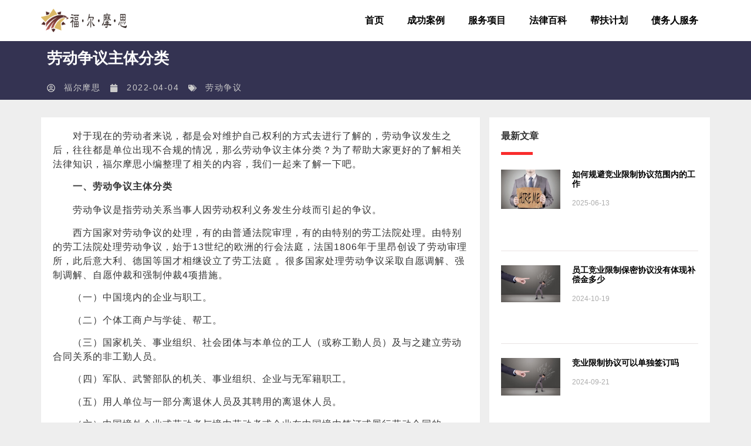

--- FILE ---
content_type: text/html; charset=UTF-8
request_url: https://www.fuermosi.net/ldzy/7101.html
body_size: 19461
content:
<!doctype html>
<html lang="en-US" prefix="og: https://ogp.me/ns#">
<head>
	<meta charset="UTF-8">
	<meta name="viewport" content="width=device-width, initial-scale=1">
	<link rel="profile" href="https://gmpg.org/xfn/11">
		<style>img:is([sizes="auto" i], [sizes^="auto," i]) { contain-intrinsic-size: 3000px 1500px }</style>
	
<!-- Search Engine Optimization by Rank Math PRO - https://rankmath.com/ -->
<title>劳动争议主体分类 - 成都福尔摩思咨询调查有限公司</title>
<meta name="description" content="　　对于现在的劳动者来说，都是会对维护自己权利的方式去进行了解的，劳动争议发生之后，往往都是单位出现不合规的情况，那么劳动争议主体分类？为了帮助大家更好的了解相关法律知识，福尔摩思小编整理了相关的内容，我们一起来了解一下吧。"/>
<meta name="robots" content="follow, index, max-snippet:-1, max-video-preview:-1, max-image-preview:large"/>
<link rel="canonical" href="https://www.fuermosi.net/ldzy/7101.html" />
<meta property="og:locale" content="en_US" />
<meta property="og:type" content="article" />
<meta property="og:title" content="劳动争议主体分类 - 成都福尔摩思咨询调查有限公司" />
<meta property="og:description" content="　　对于现在的劳动者来说，都是会对维护自己权利的方式去进行了解的，劳动争议发生之后，往往都是单位出现不合规的情况，那么劳动争议主体分类？为了帮助大家更好的了解相关法律知识，福尔摩思小编整理了相关的内容，我们一起来了解一下吧。" />
<meta property="og:url" content="https://www.fuermosi.net/ldzy/7101.html" />
<meta property="og:site_name" content="成都福尔摩思咨询调查有限公司" />
<meta property="article:section" content="劳动争议" />
<meta property="og:image" content="https://www.fuermosi.net/wp-content/uploads/2022/06/劳动争议主体分类.jpg" />
<meta property="og:image:secure_url" content="https://www.fuermosi.net/wp-content/uploads/2022/06/劳动争议主体分类.jpg" />
<meta property="og:image:width" content="580" />
<meta property="og:image:height" content="366" />
<meta property="og:image:alt" content="劳动争议主体" />
<meta property="og:image:type" content="image/jpeg" />
<meta name="twitter:card" content="summary_large_image" />
<meta name="twitter:title" content="劳动争议主体分类 - 成都福尔摩思咨询调查有限公司" />
<meta name="twitter:description" content="　　对于现在的劳动者来说，都是会对维护自己权利的方式去进行了解的，劳动争议发生之后，往往都是单位出现不合规的情况，那么劳动争议主体分类？为了帮助大家更好的了解相关法律知识，福尔摩思小编整理了相关的内容，我们一起来了解一下吧。" />
<meta name="twitter:image" content="https://www.fuermosi.net/wp-content/uploads/2022/06/劳动争议主体分类.jpg" />
<meta name="twitter:label1" content="Written by" />
<meta name="twitter:data1" content="福尔摩思" />
<meta name="twitter:label2" content="Time to read" />
<meta name="twitter:data2" content="Less than a minute" />
<!-- /Rank Math WordPress SEO plugin -->


<link rel="alternate" type="application/rss+xml" title="成都福尔摩思咨询调查有限公司 &raquo; Feed" href="https://www.fuermosi.net/feed" />
<link rel="alternate" type="application/rss+xml" title="成都福尔摩思咨询调查有限公司 &raquo; Comments Feed" href="https://www.fuermosi.net/comments/feed" />
<style id='wp-emoji-styles-inline-css'>

	img.wp-smiley, img.emoji {
		display: inline !important;
		border: none !important;
		box-shadow: none !important;
		height: 1em !important;
		width: 1em !important;
		margin: 0 0.07em !important;
		vertical-align: -0.1em !important;
		background: none !important;
		padding: 0 !important;
	}
</style>
<link rel='stylesheet' id='wp-block-library-css' href='https://www.fuermosi.net/wp-includes/css/dist/block-library/style.min.css?ver=6.8.3' media='all' />
<style id='global-styles-inline-css'>
:root{--wp--preset--aspect-ratio--square: 1;--wp--preset--aspect-ratio--4-3: 4/3;--wp--preset--aspect-ratio--3-4: 3/4;--wp--preset--aspect-ratio--3-2: 3/2;--wp--preset--aspect-ratio--2-3: 2/3;--wp--preset--aspect-ratio--16-9: 16/9;--wp--preset--aspect-ratio--9-16: 9/16;--wp--preset--color--black: #000000;--wp--preset--color--cyan-bluish-gray: #abb8c3;--wp--preset--color--white: #ffffff;--wp--preset--color--pale-pink: #f78da7;--wp--preset--color--vivid-red: #cf2e2e;--wp--preset--color--luminous-vivid-orange: #ff6900;--wp--preset--color--luminous-vivid-amber: #fcb900;--wp--preset--color--light-green-cyan: #7bdcb5;--wp--preset--color--vivid-green-cyan: #00d084;--wp--preset--color--pale-cyan-blue: #8ed1fc;--wp--preset--color--vivid-cyan-blue: #0693e3;--wp--preset--color--vivid-purple: #9b51e0;--wp--preset--gradient--vivid-cyan-blue-to-vivid-purple: linear-gradient(135deg,rgba(6,147,227,1) 0%,rgb(155,81,224) 100%);--wp--preset--gradient--light-green-cyan-to-vivid-green-cyan: linear-gradient(135deg,rgb(122,220,180) 0%,rgb(0,208,130) 100%);--wp--preset--gradient--luminous-vivid-amber-to-luminous-vivid-orange: linear-gradient(135deg,rgba(252,185,0,1) 0%,rgba(255,105,0,1) 100%);--wp--preset--gradient--luminous-vivid-orange-to-vivid-red: linear-gradient(135deg,rgba(255,105,0,1) 0%,rgb(207,46,46) 100%);--wp--preset--gradient--very-light-gray-to-cyan-bluish-gray: linear-gradient(135deg,rgb(238,238,238) 0%,rgb(169,184,195) 100%);--wp--preset--gradient--cool-to-warm-spectrum: linear-gradient(135deg,rgb(74,234,220) 0%,rgb(151,120,209) 20%,rgb(207,42,186) 40%,rgb(238,44,130) 60%,rgb(251,105,98) 80%,rgb(254,248,76) 100%);--wp--preset--gradient--blush-light-purple: linear-gradient(135deg,rgb(255,206,236) 0%,rgb(152,150,240) 100%);--wp--preset--gradient--blush-bordeaux: linear-gradient(135deg,rgb(254,205,165) 0%,rgb(254,45,45) 50%,rgb(107,0,62) 100%);--wp--preset--gradient--luminous-dusk: linear-gradient(135deg,rgb(255,203,112) 0%,rgb(199,81,192) 50%,rgb(65,88,208) 100%);--wp--preset--gradient--pale-ocean: linear-gradient(135deg,rgb(255,245,203) 0%,rgb(182,227,212) 50%,rgb(51,167,181) 100%);--wp--preset--gradient--electric-grass: linear-gradient(135deg,rgb(202,248,128) 0%,rgb(113,206,126) 100%);--wp--preset--gradient--midnight: linear-gradient(135deg,rgb(2,3,129) 0%,rgb(40,116,252) 100%);--wp--preset--font-size--small: 13px;--wp--preset--font-size--medium: 20px;--wp--preset--font-size--large: 36px;--wp--preset--font-size--x-large: 42px;--wp--preset--spacing--20: 0.44rem;--wp--preset--spacing--30: 0.67rem;--wp--preset--spacing--40: 1rem;--wp--preset--spacing--50: 1.5rem;--wp--preset--spacing--60: 2.25rem;--wp--preset--spacing--70: 3.38rem;--wp--preset--spacing--80: 5.06rem;--wp--preset--shadow--natural: 6px 6px 9px rgba(0, 0, 0, 0.2);--wp--preset--shadow--deep: 12px 12px 50px rgba(0, 0, 0, 0.4);--wp--preset--shadow--sharp: 6px 6px 0px rgba(0, 0, 0, 0.2);--wp--preset--shadow--outlined: 6px 6px 0px -3px rgba(255, 255, 255, 1), 6px 6px rgba(0, 0, 0, 1);--wp--preset--shadow--crisp: 6px 6px 0px rgba(0, 0, 0, 1);}:root { --wp--style--global--content-size: 800px;--wp--style--global--wide-size: 1200px; }:where(body) { margin: 0; }.wp-site-blocks > .alignleft { float: left; margin-right: 2em; }.wp-site-blocks > .alignright { float: right; margin-left: 2em; }.wp-site-blocks > .aligncenter { justify-content: center; margin-left: auto; margin-right: auto; }:where(.wp-site-blocks) > * { margin-block-start: 24px; margin-block-end: 0; }:where(.wp-site-blocks) > :first-child { margin-block-start: 0; }:where(.wp-site-blocks) > :last-child { margin-block-end: 0; }:root { --wp--style--block-gap: 24px; }:root :where(.is-layout-flow) > :first-child{margin-block-start: 0;}:root :where(.is-layout-flow) > :last-child{margin-block-end: 0;}:root :where(.is-layout-flow) > *{margin-block-start: 24px;margin-block-end: 0;}:root :where(.is-layout-constrained) > :first-child{margin-block-start: 0;}:root :where(.is-layout-constrained) > :last-child{margin-block-end: 0;}:root :where(.is-layout-constrained) > *{margin-block-start: 24px;margin-block-end: 0;}:root :where(.is-layout-flex){gap: 24px;}:root :where(.is-layout-grid){gap: 24px;}.is-layout-flow > .alignleft{float: left;margin-inline-start: 0;margin-inline-end: 2em;}.is-layout-flow > .alignright{float: right;margin-inline-start: 2em;margin-inline-end: 0;}.is-layout-flow > .aligncenter{margin-left: auto !important;margin-right: auto !important;}.is-layout-constrained > .alignleft{float: left;margin-inline-start: 0;margin-inline-end: 2em;}.is-layout-constrained > .alignright{float: right;margin-inline-start: 2em;margin-inline-end: 0;}.is-layout-constrained > .aligncenter{margin-left: auto !important;margin-right: auto !important;}.is-layout-constrained > :where(:not(.alignleft):not(.alignright):not(.alignfull)){max-width: var(--wp--style--global--content-size);margin-left: auto !important;margin-right: auto !important;}.is-layout-constrained > .alignwide{max-width: var(--wp--style--global--wide-size);}body .is-layout-flex{display: flex;}.is-layout-flex{flex-wrap: wrap;align-items: center;}.is-layout-flex > :is(*, div){margin: 0;}body .is-layout-grid{display: grid;}.is-layout-grid > :is(*, div){margin: 0;}body{padding-top: 0px;padding-right: 0px;padding-bottom: 0px;padding-left: 0px;}a:where(:not(.wp-element-button)){text-decoration: underline;}:root :where(.wp-element-button, .wp-block-button__link){background-color: #32373c;border-width: 0;color: #fff;font-family: inherit;font-size: inherit;line-height: inherit;padding: calc(0.667em + 2px) calc(1.333em + 2px);text-decoration: none;}.has-black-color{color: var(--wp--preset--color--black) !important;}.has-cyan-bluish-gray-color{color: var(--wp--preset--color--cyan-bluish-gray) !important;}.has-white-color{color: var(--wp--preset--color--white) !important;}.has-pale-pink-color{color: var(--wp--preset--color--pale-pink) !important;}.has-vivid-red-color{color: var(--wp--preset--color--vivid-red) !important;}.has-luminous-vivid-orange-color{color: var(--wp--preset--color--luminous-vivid-orange) !important;}.has-luminous-vivid-amber-color{color: var(--wp--preset--color--luminous-vivid-amber) !important;}.has-light-green-cyan-color{color: var(--wp--preset--color--light-green-cyan) !important;}.has-vivid-green-cyan-color{color: var(--wp--preset--color--vivid-green-cyan) !important;}.has-pale-cyan-blue-color{color: var(--wp--preset--color--pale-cyan-blue) !important;}.has-vivid-cyan-blue-color{color: var(--wp--preset--color--vivid-cyan-blue) !important;}.has-vivid-purple-color{color: var(--wp--preset--color--vivid-purple) !important;}.has-black-background-color{background-color: var(--wp--preset--color--black) !important;}.has-cyan-bluish-gray-background-color{background-color: var(--wp--preset--color--cyan-bluish-gray) !important;}.has-white-background-color{background-color: var(--wp--preset--color--white) !important;}.has-pale-pink-background-color{background-color: var(--wp--preset--color--pale-pink) !important;}.has-vivid-red-background-color{background-color: var(--wp--preset--color--vivid-red) !important;}.has-luminous-vivid-orange-background-color{background-color: var(--wp--preset--color--luminous-vivid-orange) !important;}.has-luminous-vivid-amber-background-color{background-color: var(--wp--preset--color--luminous-vivid-amber) !important;}.has-light-green-cyan-background-color{background-color: var(--wp--preset--color--light-green-cyan) !important;}.has-vivid-green-cyan-background-color{background-color: var(--wp--preset--color--vivid-green-cyan) !important;}.has-pale-cyan-blue-background-color{background-color: var(--wp--preset--color--pale-cyan-blue) !important;}.has-vivid-cyan-blue-background-color{background-color: var(--wp--preset--color--vivid-cyan-blue) !important;}.has-vivid-purple-background-color{background-color: var(--wp--preset--color--vivid-purple) !important;}.has-black-border-color{border-color: var(--wp--preset--color--black) !important;}.has-cyan-bluish-gray-border-color{border-color: var(--wp--preset--color--cyan-bluish-gray) !important;}.has-white-border-color{border-color: var(--wp--preset--color--white) !important;}.has-pale-pink-border-color{border-color: var(--wp--preset--color--pale-pink) !important;}.has-vivid-red-border-color{border-color: var(--wp--preset--color--vivid-red) !important;}.has-luminous-vivid-orange-border-color{border-color: var(--wp--preset--color--luminous-vivid-orange) !important;}.has-luminous-vivid-amber-border-color{border-color: var(--wp--preset--color--luminous-vivid-amber) !important;}.has-light-green-cyan-border-color{border-color: var(--wp--preset--color--light-green-cyan) !important;}.has-vivid-green-cyan-border-color{border-color: var(--wp--preset--color--vivid-green-cyan) !important;}.has-pale-cyan-blue-border-color{border-color: var(--wp--preset--color--pale-cyan-blue) !important;}.has-vivid-cyan-blue-border-color{border-color: var(--wp--preset--color--vivid-cyan-blue) !important;}.has-vivid-purple-border-color{border-color: var(--wp--preset--color--vivid-purple) !important;}.has-vivid-cyan-blue-to-vivid-purple-gradient-background{background: var(--wp--preset--gradient--vivid-cyan-blue-to-vivid-purple) !important;}.has-light-green-cyan-to-vivid-green-cyan-gradient-background{background: var(--wp--preset--gradient--light-green-cyan-to-vivid-green-cyan) !important;}.has-luminous-vivid-amber-to-luminous-vivid-orange-gradient-background{background: var(--wp--preset--gradient--luminous-vivid-amber-to-luminous-vivid-orange) !important;}.has-luminous-vivid-orange-to-vivid-red-gradient-background{background: var(--wp--preset--gradient--luminous-vivid-orange-to-vivid-red) !important;}.has-very-light-gray-to-cyan-bluish-gray-gradient-background{background: var(--wp--preset--gradient--very-light-gray-to-cyan-bluish-gray) !important;}.has-cool-to-warm-spectrum-gradient-background{background: var(--wp--preset--gradient--cool-to-warm-spectrum) !important;}.has-blush-light-purple-gradient-background{background: var(--wp--preset--gradient--blush-light-purple) !important;}.has-blush-bordeaux-gradient-background{background: var(--wp--preset--gradient--blush-bordeaux) !important;}.has-luminous-dusk-gradient-background{background: var(--wp--preset--gradient--luminous-dusk) !important;}.has-pale-ocean-gradient-background{background: var(--wp--preset--gradient--pale-ocean) !important;}.has-electric-grass-gradient-background{background: var(--wp--preset--gradient--electric-grass) !important;}.has-midnight-gradient-background{background: var(--wp--preset--gradient--midnight) !important;}.has-small-font-size{font-size: var(--wp--preset--font-size--small) !important;}.has-medium-font-size{font-size: var(--wp--preset--font-size--medium) !important;}.has-large-font-size{font-size: var(--wp--preset--font-size--large) !important;}.has-x-large-font-size{font-size: var(--wp--preset--font-size--x-large) !important;}
:root :where(.wp-block-pullquote){font-size: 1.5em;line-height: 1.6;}
</style>
<link data-minify="1" rel='stylesheet' id='hello-elementor-css' href='https://www.fuermosi.net/wp-content/cache/min/1/wp-content/themes/hello-elementor/assets/css/reset.css?ver=1763058078' media='all' />
<link data-minify="1" rel='stylesheet' id='hello-elementor-theme-style-css' href='https://www.fuermosi.net/wp-content/cache/min/1/wp-content/themes/hello-elementor/assets/css/theme.css?ver=1763058078' media='all' />
<link data-minify="1" rel='stylesheet' id='hello-elementor-header-footer-css' href='https://www.fuermosi.net/wp-content/cache/min/1/wp-content/themes/hello-elementor/assets/css/header-footer.css?ver=1763058078' media='all' />
<link rel='stylesheet' id='elementor-frontend-css' href='https://www.fuermosi.net/wp-content/plugins/elementor/assets/css/frontend.min.css?ver=3.30.3' media='all' />
<link rel='stylesheet' id='widget-image-css' href='https://www.fuermosi.net/wp-content/plugins/elementor/assets/css/widget-image.min.css?ver=3.30.3' media='all' />
<link rel='stylesheet' id='widget-nav-menu-css' href='https://www.fuermosi.net/wp-content/plugins/elementor-pro/assets/css/widget-nav-menu.min.css?ver=3.30.1' media='all' />
<link rel='stylesheet' id='widget-heading-css' href='https://www.fuermosi.net/wp-content/plugins/elementor/assets/css/widget-heading.min.css?ver=3.30.3' media='all' />
<link rel='stylesheet' id='widget-icon-list-css' href='https://www.fuermosi.net/wp-content/plugins/elementor/assets/css/widget-icon-list.min.css?ver=3.30.3' media='all' />
<link rel='stylesheet' id='widget-post-info-css' href='https://www.fuermosi.net/wp-content/plugins/elementor-pro/assets/css/widget-post-info.min.css?ver=3.30.1' media='all' />
<link rel='stylesheet' id='widget-call-to-action-css' href='https://www.fuermosi.net/wp-content/plugins/elementor-pro/assets/css/widget-call-to-action.min.css?ver=3.30.1' media='all' />
<link rel='stylesheet' id='e-transitions-css' href='https://www.fuermosi.net/wp-content/plugins/elementor-pro/assets/css/conditionals/transitions.min.css?ver=3.30.1' media='all' />
<link rel='stylesheet' id='widget-divider-css' href='https://www.fuermosi.net/wp-content/plugins/elementor/assets/css/widget-divider.min.css?ver=3.30.3' media='all' />
<link rel='stylesheet' id='widget-posts-css' href='https://www.fuermosi.net/wp-content/plugins/elementor-pro/assets/css/widget-posts.min.css?ver=3.30.1' media='all' />
<link rel='stylesheet' id='elementor-post-16-css' href='https://www.fuermosi.net/wp-content/uploads/elementor/css/post-16.css?ver=1763058075' media='all' />
<link rel='stylesheet' id='elementor-post-10532-css' href='https://www.fuermosi.net/wp-content/uploads/elementor/css/post-10532.css?ver=1763058075' media='all' />
<link rel='stylesheet' id='elementor-post-6148-css' href='https://www.fuermosi.net/wp-content/uploads/elementor/css/post-6148.css?ver=1763058075' media='all' />
<link rel='stylesheet' id='elementor-post-6147-css' href='https://www.fuermosi.net/wp-content/uploads/elementor/css/post-6147.css?ver=1763058078' media='all' />
<script src="https://www.fuermosi.net/wp-includes/js/jquery/jquery.min.js?ver=3.7.1" id="jquery-core-js" defer></script>
<script src="https://www.fuermosi.net/wp-includes/js/jquery/jquery-migrate.min.js?ver=3.4.1" id="jquery-migrate-js" defer></script>
<link rel="https://api.w.org/" href="https://www.fuermosi.net/wp-json/" /><link rel="alternate" title="JSON" type="application/json" href="https://www.fuermosi.net/wp-json/wp/v2/posts/7101" /><link rel="EditURI" type="application/rsd+xml" title="RSD" href="https://www.fuermosi.net/xmlrpc.php?rsd" />
<meta name="generator" content="WordPress 6.8.3" />
<link rel='shortlink' href='https://www.fuermosi.net/?p=7101' />
<link rel="alternate" title="oEmbed (JSON)" type="application/json+oembed" href="https://www.fuermosi.net/wp-json/oembed/1.0/embed?url=https%3A%2F%2Fwww.fuermosi.net%2Fldzy%2F7101.html" />
<link rel="alternate" title="oEmbed (XML)" type="text/xml+oembed" href="https://www.fuermosi.net/wp-json/oembed/1.0/embed?url=https%3A%2F%2Fwww.fuermosi.net%2Fldzy%2F7101.html&#038;format=xml" />
<meta name="generator" content="Elementor 3.30.3; features: e_font_icon_svg, additional_custom_breakpoints, e_element_cache; settings: css_print_method-external, google_font-enabled, font_display-swap">
<script>
var _hmt = _hmt || [];
(function() {
  var hm = document.createElement("script");
  hm.src = "https://hm.baidu.com/hm.js?3b81407270c2bec9a446311e99ccd73e";
  var s = document.getElementsByTagName("script")[0]; 
  s.parentNode.insertBefore(hm, s);
})();
</script>

			<style>
				.e-con.e-parent:nth-of-type(n+4):not(.e-lazyloaded):not(.e-no-lazyload),
				.e-con.e-parent:nth-of-type(n+4):not(.e-lazyloaded):not(.e-no-lazyload) * {
					background-image: none !important;
				}
				@media screen and (max-height: 1024px) {
					.e-con.e-parent:nth-of-type(n+3):not(.e-lazyloaded):not(.e-no-lazyload),
					.e-con.e-parent:nth-of-type(n+3):not(.e-lazyloaded):not(.e-no-lazyload) * {
						background-image: none !important;
					}
				}
				@media screen and (max-height: 640px) {
					.e-con.e-parent:nth-of-type(n+2):not(.e-lazyloaded):not(.e-no-lazyload),
					.e-con.e-parent:nth-of-type(n+2):not(.e-lazyloaded):not(.e-no-lazyload) * {
						background-image: none !important;
					}
				}
			</style>
			<link rel="icon" href="https://www.fuermosi.net/wp-content/uploads/2020/07/float-logo.png" sizes="32x32" />
<link rel="icon" href="https://www.fuermosi.net/wp-content/uploads/2020/07/float-logo.png" sizes="192x192" />
<link rel="apple-touch-icon" href="https://www.fuermosi.net/wp-content/uploads/2020/07/float-logo.png" />
<meta name="msapplication-TileImage" content="https://www.fuermosi.net/wp-content/uploads/2020/07/float-logo.png" />
</head>
<body class="wp-singular post-template-default single single-post postid-7101 single-format-standard wp-custom-logo wp-embed-responsive wp-theme-hello-elementor hello-elementor-default elementor-default elementor-kit-16 elementor-page-6147">


<a class="skip-link screen-reader-text" href="#content">Skip to content</a>

		<header data-elementor-type="header" data-elementor-id="10532" class="elementor elementor-10532 elementor-location-header" data-elementor-post-type="elementor_library">
			<div class="elementor-element elementor-element-53ac6760 e-flex e-con-boxed e-con e-parent" data-id="53ac6760" data-element_type="container" data-settings="{&quot;background_background&quot;:&quot;classic&quot;}">
					<div class="e-con-inner">
				<div class="elementor-element elementor-element-493871a3 elementor-widget elementor-widget-theme-site-logo elementor-widget-image" data-id="493871a3" data-element_type="widget" data-widget_type="theme-site-logo.default">
				<div class="elementor-widget-container">
											<a href="https://www.fuermosi.net">
			<img width="182" height="50" src="https://www.fuermosi.net/wp-content/uploads/2020/07/logo-1.png" class="attachment-full size-full wp-image-52" alt="" />				</a>
											</div>
				</div>
				<div class="elementor-element elementor-element-51ca3054 elementor-nav-menu__align-end elementor-nav-menu--stretch elementor-nav-menu--dropdown-tablet elementor-nav-menu__text-align-aside elementor-nav-menu--toggle elementor-nav-menu--burger elementor-widget elementor-widget-nav-menu" data-id="51ca3054" data-element_type="widget" data-settings="{&quot;full_width&quot;:&quot;stretch&quot;,&quot;submenu_icon&quot;:{&quot;value&quot;:&quot;&lt;svg class=\&quot;e-font-icon-svg e-fas-plus\&quot; viewBox=\&quot;0 0 448 512\&quot; xmlns=\&quot;http:\/\/www.w3.org\/2000\/svg\&quot;&gt;&lt;path d=\&quot;M416 208H272V64c0-17.67-14.33-32-32-32h-32c-17.67 0-32 14.33-32 32v144H32c-17.67 0-32 14.33-32 32v32c0 17.67 14.33 32 32 32h144v144c0 17.67 14.33 32 32 32h32c17.67 0 32-14.33 32-32V304h144c17.67 0 32-14.33 32-32v-32c0-17.67-14.33-32-32-32z\&quot;&gt;&lt;\/path&gt;&lt;\/svg&gt;&quot;,&quot;library&quot;:&quot;fa-solid&quot;},&quot;layout&quot;:&quot;horizontal&quot;,&quot;toggle&quot;:&quot;burger&quot;}" data-widget_type="nav-menu.default">
				<div class="elementor-widget-container">
								<nav aria-label="Menu" class="elementor-nav-menu--main elementor-nav-menu__container elementor-nav-menu--layout-horizontal e--pointer-none">
				<ul id="menu-1-51ca3054" class="elementor-nav-menu"><li class="menu-item menu-item-type-custom menu-item-object-custom menu-item-10"><a href="/" class="elementor-item">首页</a></li>
<li class="menu-item menu-item-type-taxonomy menu-item-object-category menu-item-327"><a href="https://www.fuermosi.net/case" class="elementor-item">成功案例</a></li>
<li class="menu-item menu-item-type-post_type menu-item-object-page menu-item-6533"><a href="https://www.fuermosi.net/service" class="elementor-item">服务项目</a></li>
<li class="menu-item menu-item-type-post_type menu-item-object-page menu-item-has-children menu-item-6569"><a href="https://www.fuermosi.net/flbk" class="elementor-item">法律百科</a>
<ul class="sub-menu elementor-nav-menu--dropdown">
	<li class="menu-item menu-item-type-taxonomy menu-item-object-category menu-item-218"><a href="https://www.fuermosi.net/bxqz" class="elementor-sub-item">保险欺诈</a></li>
	<li class="menu-item menu-item-type-taxonomy menu-item-object-category menu-item-219"><a href="https://www.fuermosi.net/jrqz" class="elementor-sub-item">金融欺诈</a></li>
	<li class="menu-item menu-item-type-taxonomy menu-item-object-category menu-item-256"><a href="https://www.fuermosi.net/jyxz" class="elementor-sub-item">竞业限制</a></li>
	<li class="menu-item menu-item-type-taxonomy menu-item-object-category menu-item-300"><a href="https://www.fuermosi.net/zlqq" class="elementor-sub-item">专利侵权</a></li>
	<li class="menu-item menu-item-type-taxonomy menu-item-object-category current-post-ancestor current-menu-parent current-post-parent menu-item-301"><a href="https://www.fuermosi.net/ldzy" class="elementor-sub-item">劳动争议</a></li>
</ul>
</li>
<li class="menu-item menu-item-type-post_type menu-item-object-page menu-item-6673"><a href="https://www.fuermosi.net/special-project" class="elementor-item">帮扶计划</a></li>
<li class="menu-item menu-item-type-post_type menu-item-object-page menu-item-10523"><a href="https://www.fuermosi.net/debtor-project" class="elementor-item">债务人服务</a></li>
</ul>			</nav>
					<div class="elementor-menu-toggle" role="button" tabindex="0" aria-label="Menu Toggle" aria-expanded="false">
			<svg aria-hidden="true" role="presentation" class="elementor-menu-toggle__icon--open e-font-icon-svg e-eicon-menu-bar" viewBox="0 0 1000 1000" xmlns="http://www.w3.org/2000/svg"><path d="M104 333H896C929 333 958 304 958 271S929 208 896 208H104C71 208 42 237 42 271S71 333 104 333ZM104 583H896C929 583 958 554 958 521S929 458 896 458H104C71 458 42 487 42 521S71 583 104 583ZM104 833H896C929 833 958 804 958 771S929 708 896 708H104C71 708 42 737 42 771S71 833 104 833Z"></path></svg><svg aria-hidden="true" role="presentation" class="elementor-menu-toggle__icon--close e-font-icon-svg e-eicon-close" viewBox="0 0 1000 1000" xmlns="http://www.w3.org/2000/svg"><path d="M742 167L500 408 258 167C246 154 233 150 217 150 196 150 179 158 167 167 154 179 150 196 150 212 150 229 154 242 171 254L408 500 167 742C138 771 138 800 167 829 196 858 225 858 254 829L496 587 738 829C750 842 767 846 783 846 800 846 817 842 829 829 842 817 846 804 846 783 846 767 842 750 829 737L588 500 833 258C863 229 863 200 833 171 804 137 775 137 742 167Z"></path></svg>		</div>
					<nav class="elementor-nav-menu--dropdown elementor-nav-menu__container" aria-hidden="true">
				<ul id="menu-2-51ca3054" class="elementor-nav-menu"><li class="menu-item menu-item-type-custom menu-item-object-custom menu-item-10"><a href="/" class="elementor-item" tabindex="-1">首页</a></li>
<li class="menu-item menu-item-type-taxonomy menu-item-object-category menu-item-327"><a href="https://www.fuermosi.net/case" class="elementor-item" tabindex="-1">成功案例</a></li>
<li class="menu-item menu-item-type-post_type menu-item-object-page menu-item-6533"><a href="https://www.fuermosi.net/service" class="elementor-item" tabindex="-1">服务项目</a></li>
<li class="menu-item menu-item-type-post_type menu-item-object-page menu-item-has-children menu-item-6569"><a href="https://www.fuermosi.net/flbk" class="elementor-item" tabindex="-1">法律百科</a>
<ul class="sub-menu elementor-nav-menu--dropdown">
	<li class="menu-item menu-item-type-taxonomy menu-item-object-category menu-item-218"><a href="https://www.fuermosi.net/bxqz" class="elementor-sub-item" tabindex="-1">保险欺诈</a></li>
	<li class="menu-item menu-item-type-taxonomy menu-item-object-category menu-item-219"><a href="https://www.fuermosi.net/jrqz" class="elementor-sub-item" tabindex="-1">金融欺诈</a></li>
	<li class="menu-item menu-item-type-taxonomy menu-item-object-category menu-item-256"><a href="https://www.fuermosi.net/jyxz" class="elementor-sub-item" tabindex="-1">竞业限制</a></li>
	<li class="menu-item menu-item-type-taxonomy menu-item-object-category menu-item-300"><a href="https://www.fuermosi.net/zlqq" class="elementor-sub-item" tabindex="-1">专利侵权</a></li>
	<li class="menu-item menu-item-type-taxonomy menu-item-object-category current-post-ancestor current-menu-parent current-post-parent menu-item-301"><a href="https://www.fuermosi.net/ldzy" class="elementor-sub-item" tabindex="-1">劳动争议</a></li>
</ul>
</li>
<li class="menu-item menu-item-type-post_type menu-item-object-page menu-item-6673"><a href="https://www.fuermosi.net/special-project" class="elementor-item" tabindex="-1">帮扶计划</a></li>
<li class="menu-item menu-item-type-post_type menu-item-object-page menu-item-10523"><a href="https://www.fuermosi.net/debtor-project" class="elementor-item" tabindex="-1">债务人服务</a></li>
</ul>			</nav>
						</div>
				</div>
					</div>
				</div>
				</header>
				<div data-elementor-type="single-post" data-elementor-id="6147" class="elementor elementor-6147 elementor-location-single post-7101 post type-post status-publish format-standard has-post-thumbnail hentry category-ldzy" data-elementor-post-type="elementor_library">
					<section class="elementor-section elementor-top-section elementor-element elementor-element-b96fcf6 elementor-section-stretched elementor-section-boxed elementor-section-height-default elementor-section-height-default" data-id="b96fcf6" data-element_type="section" data-settings="{&quot;stretch_section&quot;:&quot;section-stretched&quot;,&quot;background_background&quot;:&quot;classic&quot;}">
						<div class="elementor-container elementor-column-gap-default">
					<div class="elementor-column elementor-col-100 elementor-top-column elementor-element elementor-element-7e7df8b" data-id="7e7df8b" data-element_type="column">
			<div class="elementor-widget-wrap elementor-element-populated">
						<div class="elementor-element elementor-element-ac27bcd elementor-widget elementor-widget-theme-post-title elementor-page-title elementor-widget-heading" data-id="ac27bcd" data-element_type="widget" data-widget_type="theme-post-title.default">
				<div class="elementor-widget-container">
					<h1 class="elementor-heading-title elementor-size-default">劳动争议主体分类</h1>				</div>
				</div>
				<div class="elementor-element elementor-element-f9336cb elementor-widget elementor-widget-post-info" data-id="f9336cb" data-element_type="widget" data-widget_type="post-info.default">
				<div class="elementor-widget-container">
							<ul class="elementor-inline-items elementor-icon-list-items elementor-post-info">
								<li class="elementor-icon-list-item elementor-repeater-item-997539b elementor-inline-item" itemprop="author">
						<a href="https://www.fuermosi.net/author/fuermosiadmin">
											<span class="elementor-icon-list-icon">
								<svg aria-hidden="true" class="e-font-icon-svg e-far-user-circle" viewBox="0 0 496 512" xmlns="http://www.w3.org/2000/svg"><path d="M248 104c-53 0-96 43-96 96s43 96 96 96 96-43 96-96-43-96-96-96zm0 144c-26.5 0-48-21.5-48-48s21.5-48 48-48 48 21.5 48 48-21.5 48-48 48zm0-240C111 8 0 119 0 256s111 248 248 248 248-111 248-248S385 8 248 8zm0 448c-49.7 0-95.1-18.3-130.1-48.4 14.9-23 40.4-38.6 69.6-39.5 20.8 6.4 40.6 9.6 60.5 9.6s39.7-3.1 60.5-9.6c29.2 1 54.7 16.5 69.6 39.5-35 30.1-80.4 48.4-130.1 48.4zm162.7-84.1c-24.4-31.4-62.1-51.9-105.1-51.9-10.2 0-26 9.6-57.6 9.6-31.5 0-47.4-9.6-57.6-9.6-42.9 0-80.6 20.5-105.1 51.9C61.9 339.2 48 299.2 48 256c0-110.3 89.7-200 200-200s200 89.7 200 200c0 43.2-13.9 83.2-37.3 115.9z"></path></svg>							</span>
									<span class="elementor-icon-list-text elementor-post-info__item elementor-post-info__item--type-author">
										福尔摩思					</span>
									</a>
				</li>
				<li class="elementor-icon-list-item elementor-repeater-item-e396d90 elementor-inline-item" itemprop="datePublished">
						<a href="https://www.fuermosi.net/date/2022/04/04">
											<span class="elementor-icon-list-icon">
								<svg aria-hidden="true" class="e-font-icon-svg e-fas-calendar" viewBox="0 0 448 512" xmlns="http://www.w3.org/2000/svg"><path d="M12 192h424c6.6 0 12 5.4 12 12v260c0 26.5-21.5 48-48 48H48c-26.5 0-48-21.5-48-48V204c0-6.6 5.4-12 12-12zm436-44v-36c0-26.5-21.5-48-48-48h-48V12c0-6.6-5.4-12-12-12h-40c-6.6 0-12 5.4-12 12v52H160V12c0-6.6-5.4-12-12-12h-40c-6.6 0-12 5.4-12 12v52H48C21.5 64 0 85.5 0 112v36c0 6.6 5.4 12 12 12h424c6.6 0 12-5.4 12-12z"></path></svg>							</span>
									<span class="elementor-icon-list-text elementor-post-info__item elementor-post-info__item--type-date">
										<time>2022-04-04</time>					</span>
									</a>
				</li>
				<li class="elementor-icon-list-item elementor-repeater-item-8160a1f elementor-inline-item" itemprop="about">
										<span class="elementor-icon-list-icon">
								<svg aria-hidden="true" class="e-font-icon-svg e-fas-tags" viewBox="0 0 640 512" xmlns="http://www.w3.org/2000/svg"><path d="M497.941 225.941L286.059 14.059A48 48 0 0 0 252.118 0H48C21.49 0 0 21.49 0 48v204.118a48 48 0 0 0 14.059 33.941l211.882 211.882c18.744 18.745 49.136 18.746 67.882 0l204.118-204.118c18.745-18.745 18.745-49.137 0-67.882zM112 160c-26.51 0-48-21.49-48-48s21.49-48 48-48 48 21.49 48 48-21.49 48-48 48zm513.941 133.823L421.823 497.941c-18.745 18.745-49.137 18.745-67.882 0l-.36-.36L527.64 323.522c16.999-16.999 26.36-39.6 26.36-63.64s-9.362-46.641-26.36-63.64L331.397 0h48.721a48 48 0 0 1 33.941 14.059l211.882 211.882c18.745 18.745 18.745 49.137 0 67.882z"></path></svg>							</span>
									<span class="elementor-icon-list-text elementor-post-info__item elementor-post-info__item--type-terms">
										<span class="elementor-post-info__terms-list">
				<a href="https://www.fuermosi.net/ldzy" class="elementor-post-info__terms-list-item">劳动争议</a>				</span>
					</span>
								</li>
				</ul>
						</div>
				</div>
					</div>
		</div>
					</div>
		</section>
				<main class="elementor-section elementor-top-section elementor-element elementor-element-7c762e5 elementor-section-stretched elementor-section-boxed elementor-section-height-default elementor-section-height-default" data-id="7c762e5" data-element_type="section" data-settings="{&quot;stretch_section&quot;:&quot;section-stretched&quot;}">
						<div class="elementor-container elementor-column-gap-default">
					<main class="elementor-column elementor-col-50 elementor-top-column elementor-element elementor-element-acb8583" data-id="acb8583" data-element_type="column" data-settings="{&quot;background_background&quot;:&quot;classic&quot;}">
			<div class="elementor-widget-wrap elementor-element-populated">
						<div class="elementor-element elementor-element-270d2fe elementor-widget elementor-widget-theme-post-content" data-id="270d2fe" data-element_type="widget" data-widget_type="theme-post-content.default">
				<div class="elementor-widget-container">
					<div>
<p>　　对于现在的劳动者来说，都是会对维护自己权利的方式去进行了解的，劳动争议发生之后，往往都是单位出现不合规的情况，那么劳动争议主体分类？为了帮助大家更好的了解相关法律知识，福尔摩思小编整理了相关的内容，我们一起来了解一下吧。</p>
<h2>　　一、劳动争议主体分类</h2>
<p>　　劳动争议是指劳动关系当事人因劳动权利义务发生分歧而引起的争议。</p>
<p>　　西方国家对劳动争议的处理，有的由普通法院审理，有的由特别的劳工法院处理。由特别的劳工法院处理劳动争议，始于13世纪的欧洲的行会法庭，法国1806年于里昂创设了劳动审理所，此后意大利、德国等国才相继设立了劳工法庭 。很多国家处理劳动争议采取自愿调解、强制调解、自愿仲裁和强制仲裁4项措施。</p>
<p>　　（一）中国境内的企业与职工。</p>
<p>　　（二）个体工商户与学徒、帮工。</p>
<p>　　（三）国家机关、事业组织、社会团体与本单位的工人（或称工勤人员）及与之建立劳动合同关系的非工勤人员。</p>
<p>　　（四）军队、武警部队的机关、事业组织、企业与无军籍职工。</p>
<p>　　（五）用人单位与一部分离退休人员及其聘用的离退休人员。</p>
<p>　　（六）中国境外企业或劳动者与境内劳动者或企业在中国境内签订或履行劳动合同的。</p>
<p style="text-align: center;height: 360;width: 600"><img decoding="async" width="100%" height="100%" src="https://www.fuermosi.net/wp-content/uploads/2022/06/劳动争议主体分类.jpg" alt="劳动争议主体" title="劳动争议主体分类"></p>
<h2>　　二、关于劳动争议主体的有关问题</h2>
<p>　　劳动争议的主体要求必须一方是用人单位，一方是劳动者，用人单位主体方必须是合法的法人或是具有营业执照的分支机构，同时应列明法定代表人或者主要负责人的情况。在用人单位主体方是个体工商户或不具备用工主体资格的组织或者自然人的，如何列明当事人成为仲裁、审判中难以把握的问题。根据《民事诉讼法》等有关法律规定，《意见》第2、3条分别规定了起字号的个人合伙或个体工商户的用人单位、借用他人营业执照经营的用人单位劳动争议当事人的确定，特别是明确规定“对于不具备合法经营资格的用人单位借用他人营业执照经营的，应当将不具备合法经营资格的用人单位和出借营业执照的用人单位列为共同当事人”，以解决劳动争议当事人主体模糊、难以把握、不便于执行的问题。</p>
<h2>　　三、事实劳动关系主体间发生争议如何处理</h2>
<p>　　根据原劳动部办公厅《关于劳动争议受理问题的复函》（劳办发[1994]96号）第4项规定，对于事实劳动关系当事人之间发生的劳动争议，劳动争议仲裁委员会应当根据《条例》第2条规定精神予以受理。</p>
<p>　　在处理这类争议时，首先应督促双方当事人依照国家和地方法律、法规的规定签订、续订或终止劳动合同;同时，要根据具体情况区分双方当事人在形成事实劳动关系过程中各自所应承担的责任。在此基础上，劳动争议仲裁委员会可按照补签的劳动合同和争议的具体情况及形成事实劳动关系的责任大小，予以妥善处理。如果当事人拒绝补签劳动合同，以及同意终止劳动合同的，劳动争议仲裁委员会应依照国家和地方法律、法规等有关规定处理。</p>
<p>　　以上就是福尔摩思小编为您详细介绍关于劳动争议主体分类的相关知识，在出现有劳动争议的情况时，主体一般都是劳动者和用人单位，有无涉外因素也是需要考虑的一点，如果您还有其他的法律问题，欢迎咨询福尔摩思，我们会有专业的律师为您解答疑惑。</p>
</div>
				</div>
				</div>
				<div class="elementor-element elementor-element-1de956b elementor-cta--skin-classic elementor-animated-content elementor-bg-transform elementor-bg-transform-zoom-in elementor-widget elementor-widget-call-to-action" data-id="1de956b" data-element_type="widget" data-widget_type="call-to-action.default">
				<div class="elementor-widget-container">
							<div class="elementor-cta">
							<div class="elementor-cta__content">
				
									<div class="elementor-cta__title elementor-cta__content-item elementor-content-item">
						福尔摩思					</div>
				
									<div class="elementor-cta__description elementor-cta__content-item elementor-content-item">
						成都福尔摩思咨询调查有限公司成立于2005年5月，其主营业务从反商业欺诈调查发展到现在与多家保险公司合作的反保险欺诈调查和与多家知名企业合作的反商业欺诈调查并存，成都福尔摩思调查公司特别擅长：重大、疑难、复杂、高难度大要案件的调查取证。					</div>
				
									<div class="elementor-cta__button-wrapper elementor-cta__content-item elementor-content-item ">
					<a class="elementor-cta__button elementor-button elementor-size-" href="http://wpa.qq.com/msgrd?v=3&#038;uin=3625054542&#038;site=qq&#038;menu=yes">
						联系我们					</a>
					</div>
							</div>
							<div class="elementor-ribbon elementor-ribbon-right">
				<div class="elementor-ribbon-inner">关于我们</div>
			</div>
				</div>
						</div>
				</div>
				<div class="elementor-element elementor-element-5e4a9da elementor-widget elementor-widget-text-editor" data-id="5e4a9da" data-element_type="widget" data-widget_type="text-editor.default">
				<div class="elementor-widget-container">
									<p>网站声明：成都福尔摩思咨询调查有限公司以学习交流为目的，整合法律法规、政府官网及互联网相关知识，遵守本网站规章制度刊载发布各类法律性内容，包括但不限于知识、案例、范本和法规等。如果涉及版权、商誉等问题，请联系我们，并提交问题、链接及权属信息，我们将第一时间核实后根据相关法律规定及时给予处理。 <a href="https://www.fuermosi.net/feedback" target="_blank" rel="noopener">[反馈渠道]</a></p>								</div>
				</div>
					</div>
		</main>
				<div class="elementor-column elementor-col-50 elementor-top-column elementor-element elementor-element-3ba522f elementor-hidden-phone" data-id="3ba522f" data-element_type="column" data-settings="{&quot;background_background&quot;:&quot;classic&quot;}">
			<div class="elementor-widget-wrap elementor-element-populated">
						<div class="elementor-element elementor-element-0f90c8b elementor-widget elementor-widget-heading" data-id="0f90c8b" data-element_type="widget" data-widget_type="heading.default">
				<div class="elementor-widget-container">
					<h4 class="elementor-heading-title elementor-size-default">最新文章</h4>				</div>
				</div>
				<div class="elementor-element elementor-element-c89fde2 elementor-widget-divider--view-line elementor-widget elementor-widget-divider" data-id="c89fde2" data-element_type="widget" data-widget_type="divider.default">
				<div class="elementor-widget-container">
							<div class="elementor-divider">
			<span class="elementor-divider-separator">
						</span>
		</div>
						</div>
				</div>
				<div class="elementor-element elementor-element-7dffa80 elementor-grid-1 elementor-posts--thumbnail-left elementor-grid-tablet-2 elementor-grid-mobile-1 elementor-widget elementor-widget-posts" data-id="7dffa80" data-element_type="widget" data-settings="{&quot;classic_columns&quot;:&quot;1&quot;,&quot;classic_row_gap&quot;:{&quot;unit&quot;:&quot;px&quot;,&quot;size&quot;:24,&quot;sizes&quot;:[]},&quot;classic_columns_tablet&quot;:&quot;2&quot;,&quot;classic_columns_mobile&quot;:&quot;1&quot;,&quot;classic_row_gap_tablet&quot;:{&quot;unit&quot;:&quot;px&quot;,&quot;size&quot;:&quot;&quot;,&quot;sizes&quot;:[]},&quot;classic_row_gap_mobile&quot;:{&quot;unit&quot;:&quot;px&quot;,&quot;size&quot;:&quot;&quot;,&quot;sizes&quot;:[]}}" data-widget_type="posts.classic">
				<div class="elementor-widget-container">
							<div class="elementor-posts-container elementor-posts elementor-posts--skin-classic elementor-grid" role="list">
				<article class="elementor-post elementor-grid-item post-11861 post type-post status-publish format-standard has-post-thumbnail hentry category-jyxz" role="listitem">
				<a class="elementor-post__thumbnail__link" href="https://www.fuermosi.net/jyxz/11861.html" tabindex="-1" >
			<div class="elementor-post__thumbnail"><img fetchpriority="high" width="300" height="200" src="https://www.fuermosi.net/wp-content/uploads/2025/06/1740542513070_500646783_580wh460-300x200.jpg" class="attachment-medium size-medium wp-image-11862" alt="" /></div>
		</a>
				<div class="elementor-post__text">
				<h4 class="elementor-post__title">
			<a href="https://www.fuermosi.net/jyxz/11861.html" >
				如何规避竞业限制协议范围内的工作			</a>
		</h4>
				<div class="elementor-post__meta-data">
					<span class="elementor-post-date">
			2025-06-13		</span>
				</div>
				</div>
				</article>
				<article class="elementor-post elementor-grid-item post-11789 post type-post status-publish format-standard has-post-thumbnail hentry category-jyxz" role="listitem">
				<a class="elementor-post__thumbnail__link" href="https://www.fuermosi.net/jyxz/11789.html" tabindex="-1" >
			<div class="elementor-post__thumbnail"><img width="300" height="188" src="https://www.fuermosi.net/wp-content/uploads/2024/07/1700034649772_6746055710a9931f_580wh460-300x188.jpg" class="attachment-medium size-medium wp-image-11419" alt="劳动纠纷是否必须先仲裁再起诉" /></div>
		</a>
				<div class="elementor-post__text">
				<h4 class="elementor-post__title">
			<a href="https://www.fuermosi.net/jyxz/11789.html" >
				员工竞业限制保密协议没有体现补偿金多少			</a>
		</h4>
				<div class="elementor-post__meta-data">
					<span class="elementor-post-date">
			2024-10-19		</span>
				</div>
				</div>
				</article>
				<article class="elementor-post elementor-grid-item post-11734 post type-post status-publish format-standard has-post-thumbnail hentry category-jyxz" role="listitem">
				<a class="elementor-post__thumbnail__link" href="https://www.fuermosi.net/jyxz/11734.html" tabindex="-1" >
			<div class="elementor-post__thumbnail"><img width="300" height="188" src="https://www.fuermosi.net/wp-content/uploads/2024/07/1700034649772_6746055710a9931f_580wh460-300x188.jpg" class="attachment-medium size-medium wp-image-11419" alt="劳动纠纷是否必须先仲裁再起诉" /></div>
		</a>
				<div class="elementor-post__text">
				<h4 class="elementor-post__title">
			<a href="https://www.fuermosi.net/jyxz/11734.html" >
				竞业限制协议可以单独签订吗			</a>
		</h4>
				<div class="elementor-post__meta-data">
					<span class="elementor-post-date">
			2024-09-21		</span>
				</div>
				</div>
				</article>
				<article class="elementor-post elementor-grid-item post-11736 post type-post status-publish format-standard has-post-thumbnail hentry category-jyxz" role="listitem">
				<a class="elementor-post__thumbnail__link" href="https://www.fuermosi.net/jyxz/11736.html" tabindex="-1" >
			<div class="elementor-post__thumbnail"><img loading="lazy" width="300" height="200" src="https://www.fuermosi.net/wp-content/uploads/2024/07/1718181968149_400946596_580wh460-300x200.jpg" class="attachment-medium size-medium wp-image-11421" alt="辞职公司不批怎么办" /></div>
		</a>
				<div class="elementor-post__text">
				<h4 class="elementor-post__title">
			<a href="https://www.fuermosi.net/jyxz/11736.html" >
				竞业限制补偿金标准的法律依据			</a>
		</h4>
				<div class="elementor-post__meta-data">
					<span class="elementor-post-date">
			2024-09-21		</span>
				</div>
				</div>
				</article>
				<article class="elementor-post elementor-grid-item post-11416 post type-post status-publish format-standard has-post-thumbnail hentry category-zlqq" role="listitem">
				<a class="elementor-post__thumbnail__link" href="https://www.fuermosi.net/zlqq/11416.html" tabindex="-1" >
			<div class="elementor-post__thumbnail"><img loading="lazy" width="300" height="200" src="https://www.fuermosi.net/wp-content/uploads/2024/07/1716533015898_500896419_580wh460-300x200.jpg" class="attachment-medium size-medium wp-image-11417" alt="知识产权专利权利有哪些" /></div>
		</a>
				<div class="elementor-post__text">
				<h4 class="elementor-post__title">
			<a href="https://www.fuermosi.net/zlqq/11416.html" >
				知识产权专利权利有哪些			</a>
		</h4>
				<div class="elementor-post__meta-data">
					<span class="elementor-post-date">
			2024-07-06		</span>
				</div>
				</div>
				</article>
				<article class="elementor-post elementor-grid-item post-11404 post type-post status-publish format-standard has-post-thumbnail hentry category-ldzy" role="listitem">
				<a class="elementor-post__thumbnail__link" href="https://www.fuermosi.net/ldzy/11404.html" tabindex="-1" >
			<div class="elementor-post__thumbnail"><img loading="lazy" width="300" height="197" src="https://www.fuermosi.net/wp-content/uploads/2024/07/1700556395199_400952753_580wh460-300x197.jpg" class="attachment-medium size-medium wp-image-11405" alt="老板拖欠工资可以如何处理" /></div>
		</a>
				<div class="elementor-post__text">
				<h4 class="elementor-post__title">
			<a href="https://www.fuermosi.net/ldzy/11404.html" >
				老板拖欠工资可以如何处理			</a>
		</h4>
				<div class="elementor-post__meta-data">
					<span class="elementor-post-date">
			2024-07-04		</span>
				</div>
				</div>
				</article>
				</div>
		
						</div>
				</div>
				<div class="elementor-element elementor-element-564d669 elementor-widget elementor-widget-heading" data-id="564d669" data-element_type="widget" data-widget_type="heading.default">
				<div class="elementor-widget-container">
					<h4 class="elementor-heading-title elementor-size-default">成功案例</h4>				</div>
				</div>
				<div class="elementor-element elementor-element-643d727 elementor-widget-divider--view-line elementor-widget elementor-widget-divider" data-id="643d727" data-element_type="widget" data-widget_type="divider.default">
				<div class="elementor-widget-container">
							<div class="elementor-divider">
			<span class="elementor-divider-separator">
						</span>
		</div>
						</div>
				</div>
				<div class="elementor-element elementor-element-765f763 elementor-grid-1 elementor-posts--thumbnail-left elementor-grid-tablet-2 elementor-grid-mobile-1 elementor-widget elementor-widget-posts" data-id="765f763" data-element_type="widget" data-settings="{&quot;classic_columns&quot;:&quot;1&quot;,&quot;classic_row_gap&quot;:{&quot;unit&quot;:&quot;px&quot;,&quot;size&quot;:24,&quot;sizes&quot;:[]},&quot;classic_columns_tablet&quot;:&quot;2&quot;,&quot;classic_columns_mobile&quot;:&quot;1&quot;,&quot;classic_row_gap_tablet&quot;:{&quot;unit&quot;:&quot;px&quot;,&quot;size&quot;:&quot;&quot;,&quot;sizes&quot;:[]},&quot;classic_row_gap_mobile&quot;:{&quot;unit&quot;:&quot;px&quot;,&quot;size&quot;:&quot;&quot;,&quot;sizes&quot;:[]}}" data-widget_type="posts.classic">
				<div class="elementor-widget-container">
							<div class="elementor-posts-container elementor-posts elementor-posts--skin-classic elementor-grid" role="list">
				<article class="elementor-post elementor-grid-item post-233 post type-post status-publish format-standard has-post-thumbnail hentry category-case" role="listitem">
				<a class="elementor-post__thumbnail__link" href="https://www.fuermosi.net/case/233.html" tabindex="-1" >
			<div class="elementor-post__thumbnail"><img loading="lazy" width="300" height="227" src="https://www.fuermosi.net/wp-content/uploads/2020/10/网上通缉犯落网记-300x227.png" class="attachment-medium size-medium wp-image-6199" alt="" /></div>
		</a>
				<div class="elementor-post__text">
				<h4 class="elementor-post__title">
			<a href="https://www.fuermosi.net/case/233.html" >
				网上通缉犯落网记-福尔摩思案例			</a>
		</h4>
				<div class="elementor-post__meta-data">
					<span class="elementor-post-date">
			2020-10-28		</span>
				</div>
				</div>
				</article>
				<article class="elementor-post elementor-grid-item post-99 post type-post status-publish format-standard has-post-thumbnail hentry category-case" role="listitem">
				<a class="elementor-post__thumbnail__link" href="https://www.fuermosi.net/case/99.html" tabindex="-1" >
			<div class="elementor-post__thumbnail"><img loading="lazy" width="300" height="200" src="https://www.fuermosi.net/wp-content/uploads/2020/07/解密传销本质-300x200.png" class="attachment-medium size-medium wp-image-6201" alt="" /></div>
		</a>
				<div class="elementor-post__text">
				<h4 class="elementor-post__title">
			<a href="https://www.fuermosi.net/case/99.html" >
				解密传销本质-福尔摩思案例			</a>
		</h4>
				<div class="elementor-post__meta-data">
					<span class="elementor-post-date">
			2020-07-17		</span>
				</div>
				</div>
				</article>
				<article class="elementor-post elementor-grid-item post-95 post type-post status-publish format-standard has-post-thumbnail hentry category-case" role="listitem">
				<a class="elementor-post__thumbnail__link" href="https://www.fuermosi.net/case/95.html" tabindex="-1" >
			<div class="elementor-post__thumbnail"><img loading="lazy" width="300" height="240" src="https://www.fuermosi.net/wp-content/uploads/2020/07/暴风截图20179162294259-300x240.jpg" class="attachment-medium size-medium wp-image-97" alt="" /></div>
		</a>
				<div class="elementor-post__text">
				<h4 class="elementor-post__title">
			<a href="https://www.fuermosi.net/case/95.html" >
				千里追逃下渝州-福尔摩思案例			</a>
		</h4>
				<div class="elementor-post__meta-data">
					<span class="elementor-post-date">
			2020-07-17		</span>
				</div>
				</div>
				</article>
				<article class="elementor-post elementor-grid-item post-90 post type-post status-publish format-standard has-post-thumbnail hentry category-case" role="listitem">
				<a class="elementor-post__thumbnail__link" href="https://www.fuermosi.net/case/90.html" tabindex="-1" >
			<div class="elementor-post__thumbnail"><img loading="lazy" width="300" height="240" src="https://www.fuermosi.net/wp-content/uploads/2020/07/cover7-300x240.jpg" class="attachment-medium size-medium wp-image-93" alt="" /></div>
		</a>
				<div class="elementor-post__text">
				<h4 class="elementor-post__title">
			<a href="https://www.fuermosi.net/case/90.html" >
				荒唐的财富梦-福尔摩思案例			</a>
		</h4>
				<div class="elementor-post__meta-data">
					<span class="elementor-post-date">
			2020-07-17		</span>
				</div>
				</div>
				</article>
				<article class="elementor-post elementor-grid-item post-87 post type-post status-publish format-standard has-post-thumbnail hentry category-case" role="listitem">
				<a class="elementor-post__thumbnail__link" href="https://www.fuermosi.net/case/87.html" tabindex="-1" >
			<div class="elementor-post__thumbnail"><img loading="lazy" width="300" height="240" src="https://www.fuermosi.net/wp-content/uploads/2020/07/cover6-300x240.jpg" class="attachment-medium size-medium wp-image-103" alt="" /></div>
		</a>
				<div class="elementor-post__text">
				<h4 class="elementor-post__title">
			<a href="https://www.fuermosi.net/case/87.html" >
				张先生的传销梦-福尔摩思案例			</a>
		</h4>
				<div class="elementor-post__meta-data">
					<span class="elementor-post-date">
			2020-07-17		</span>
				</div>
				</div>
				</article>
				<article class="elementor-post elementor-grid-item post-78 post type-post status-publish format-standard has-post-thumbnail hentry category-case" role="listitem">
				<a class="elementor-post__thumbnail__link" href="https://www.fuermosi.net/case/78.html" tabindex="-1" >
			<div class="elementor-post__thumbnail"><img loading="lazy" width="300" height="240" src="https://www.fuermosi.net/wp-content/uploads/2020/07/cover1594956292-300x240.jpg" class="attachment-medium size-medium wp-image-105" alt="" /></div>
		</a>
				<div class="elementor-post__text">
				<h4 class="elementor-post__title">
			<a href="https://www.fuermosi.net/case/78.html" >
				变异传销-福尔摩思案例			</a>
		</h4>
				<div class="elementor-post__meta-data">
					<span class="elementor-post-date">
			2020-07-17		</span>
				</div>
				</div>
				</article>
				</div>
		
						</div>
				</div>
				<div class="elementor-element elementor-element-4672945 elementor-widget elementor-widget-heading" data-id="4672945" data-element_type="widget" data-widget_type="heading.default">
				<div class="elementor-widget-container">
					<h4 class="elementor-heading-title elementor-size-default">微信联系</h4>				</div>
				</div>
				<div class="elementor-element elementor-element-02f7c9c elementor-widget-divider--view-line elementor-widget elementor-widget-divider" data-id="02f7c9c" data-element_type="widget" data-widget_type="divider.default">
				<div class="elementor-widget-container">
							<div class="elementor-divider">
			<span class="elementor-divider-separator">
						</span>
		</div>
						</div>
				</div>
				<div class="elementor-element elementor-element-67df817 elementor-widget elementor-widget-image" data-id="67df817" data-element_type="widget" data-widget_type="image.default">
				<div class="elementor-widget-container">
															<img loading="lazy" width="300" height="300" src="https://www.fuermosi.net/wp-content/uploads/2021/11/qrcode-300x300.png" class="attachment-medium size-medium wp-image-6828" alt="" srcset="https://www.fuermosi.net/wp-content/uploads/2021/11/qrcode-300x300.png 300w, https://www.fuermosi.net/wp-content/uploads/2021/11/qrcode-150x150.png 150w, https://www.fuermosi.net/wp-content/uploads/2021/11/qrcode.png 350w" sizes="(max-width: 300px) 100vw, 300px" />															</div>
				</div>
					</div>
		</div>
					</div>
		</main>
				<section class="elementor-section elementor-top-section elementor-element elementor-element-c8f593a elementor-section-stretched elementor-section-boxed elementor-section-height-default elementor-section-height-default" data-id="c8f593a" data-element_type="section" data-settings="{&quot;stretch_section&quot;:&quot;section-stretched&quot;}">
						<div class="elementor-container elementor-column-gap-default">
					<div class="elementor-column elementor-col-100 elementor-top-column elementor-element elementor-element-322a883" data-id="322a883" data-element_type="column" data-settings="{&quot;background_background&quot;:&quot;classic&quot;}">
			<div class="elementor-widget-wrap elementor-element-populated">
						<div class="elementor-element elementor-element-9c3fa51 elementor-widget elementor-widget-heading" data-id="9c3fa51" data-element_type="widget" data-widget_type="heading.default">
				<div class="elementor-widget-container">
					<h3 class="elementor-heading-title elementor-size-default">相关文章</h3>				</div>
				</div>
				<div class="elementor-element elementor-element-04fc1ec elementor-widget-divider--view-line elementor-widget elementor-widget-divider" data-id="04fc1ec" data-element_type="widget" data-widget_type="divider.default">
				<div class="elementor-widget-container">
							<div class="elementor-divider">
			<span class="elementor-divider-separator">
						</span>
		</div>
						</div>
				</div>
				<div class="elementor-element elementor-element-8f19c69 elementor-grid-3 elementor-grid-tablet-2 elementor-grid-mobile-1 elementor-posts--thumbnail-top elementor-card-shadow-yes elementor-posts__hover-gradient elementor-widget elementor-widget-posts" data-id="8f19c69" data-element_type="widget" data-settings="{&quot;cards_columns&quot;:&quot;3&quot;,&quot;cards_columns_tablet&quot;:&quot;2&quot;,&quot;cards_columns_mobile&quot;:&quot;1&quot;,&quot;cards_row_gap&quot;:{&quot;unit&quot;:&quot;px&quot;,&quot;size&quot;:35,&quot;sizes&quot;:[]},&quot;cards_row_gap_tablet&quot;:{&quot;unit&quot;:&quot;px&quot;,&quot;size&quot;:&quot;&quot;,&quot;sizes&quot;:[]},&quot;cards_row_gap_mobile&quot;:{&quot;unit&quot;:&quot;px&quot;,&quot;size&quot;:&quot;&quot;,&quot;sizes&quot;:[]}}" data-widget_type="posts.cards">
				<div class="elementor-widget-container">
							<div class="elementor-posts-container elementor-posts elementor-posts--skin-cards elementor-grid" role="list">
				<article class="elementor-post elementor-grid-item post-11404 post type-post status-publish format-standard has-post-thumbnail hentry category-ldzy" role="listitem">
			<div class="elementor-post__card">
				<a class="elementor-post__thumbnail__link" href="https://www.fuermosi.net/ldzy/11404.html" tabindex="-1" ><div class="elementor-post__thumbnail"><img loading="lazy" width="300" height="197" src="https://www.fuermosi.net/wp-content/uploads/2024/07/1700556395199_400952753_580wh460-300x197.jpg" class="attachment-medium size-medium wp-image-11405" alt="老板拖欠工资可以如何处理" decoding="async" srcset="https://www.fuermosi.net/wp-content/uploads/2024/07/1700556395199_400952753_580wh460-300x197.jpg 300w, https://www.fuermosi.net/wp-content/uploads/2024/07/1700556395199_400952753_580wh460.jpg 580w" sizes="(max-width: 300px) 100vw, 300px" /></div></a>
				<div class="elementor-post__badge">劳动争议</div>
				<div class="elementor-post__text">
				<h4 class="elementor-post__title">
			<a href="https://www.fuermosi.net/ldzy/11404.html" >
				老板拖欠工资可以如何处理			</a>
		</h4>
				</div>
					</div>
		</article>
				<article class="elementor-post elementor-grid-item post-11406 post type-post status-publish format-standard has-post-thumbnail hentry category-ldzy" role="listitem">
			<div class="elementor-post__card">
				<a class="elementor-post__thumbnail__link" href="https://www.fuermosi.net/ldzy/11406.html" tabindex="-1" ><div class="elementor-post__thumbnail"><img loading="lazy" width="300" height="200" src="https://www.fuermosi.net/wp-content/uploads/2024/07/1700631459956_501286938_580wh460-300x200.jpg" class="attachment-medium size-medium wp-image-11407" alt="精神损失赔偿" decoding="async" srcset="https://www.fuermosi.net/wp-content/uploads/2024/07/1700631459956_501286938_580wh460-300x200.jpg 300w, https://www.fuermosi.net/wp-content/uploads/2024/07/1700631459956_501286938_580wh460.jpg 580w" sizes="(max-width: 300px) 100vw, 300px" /></div></a>
				<div class="elementor-post__badge">劳动争议</div>
				<div class="elementor-post__text">
				<h4 class="elementor-post__title">
			<a href="https://www.fuermosi.net/ldzy/11406.html" >
				劳动争议可否请求精神损失赔偿			</a>
		</h4>
				</div>
					</div>
		</article>
				<article class="elementor-post elementor-grid-item post-11408 post type-post status-publish format-standard has-post-thumbnail hentry category-ldzy" role="listitem">
			<div class="elementor-post__card">
				<a class="elementor-post__thumbnail__link" href="https://www.fuermosi.net/ldzy/11408.html" tabindex="-1" ><div class="elementor-post__thumbnail"><img loading="lazy" width="300" height="227" src="https://www.fuermosi.net/wp-content/uploads/2024/07/1718344630757_501498719_580wh460-300x227.jpg" class="attachment-medium size-medium wp-image-11409" alt="停薪留职的时间一般是多长" decoding="async" srcset="https://www.fuermosi.net/wp-content/uploads/2024/07/1718344630757_501498719_580wh460-300x227.jpg 300w, https://www.fuermosi.net/wp-content/uploads/2024/07/1718344630757_501498719_580wh460.jpg 580w" sizes="(max-width: 300px) 100vw, 300px" /></div></a>
				<div class="elementor-post__badge">劳动争议</div>
				<div class="elementor-post__text">
				<h4 class="elementor-post__title">
			<a href="https://www.fuermosi.net/ldzy/11408.html" >
				停薪留职的时间一般是多长			</a>
		</h4>
				</div>
					</div>
		</article>
				<article class="elementor-post elementor-grid-item post-11410 post type-post status-publish format-standard has-post-thumbnail hentry category-ldzy" role="listitem">
			<div class="elementor-post__card">
				<a class="elementor-post__thumbnail__link" href="https://www.fuermosi.net/ldzy/11410.html" tabindex="-1" ><div class="elementor-post__thumbnail"><img loading="lazy" width="300" height="200" src="https://www.fuermosi.net/wp-content/uploads/2024/07/1701834773220_501269563_580wh460-300x200.jpg" class="attachment-medium size-medium wp-image-11411" alt="因旷工被开除怎么办" decoding="async" srcset="https://www.fuermosi.net/wp-content/uploads/2024/07/1701834773220_501269563_580wh460-300x200.jpg 300w, https://www.fuermosi.net/wp-content/uploads/2024/07/1701834773220_501269563_580wh460.jpg 580w" sizes="(max-width: 300px) 100vw, 300px" /></div></a>
				<div class="elementor-post__badge">劳动争议</div>
				<div class="elementor-post__text">
				<h4 class="elementor-post__title">
			<a href="https://www.fuermosi.net/ldzy/11410.html" >
				因旷工被开除怎么办			</a>
		</h4>
				</div>
					</div>
		</article>
				<article class="elementor-post elementor-grid-item post-11412 post type-post status-publish format-standard has-post-thumbnail hentry category-ldzy" role="listitem">
			<div class="elementor-post__card">
				<a class="elementor-post__thumbnail__link" href="https://www.fuermosi.net/ldzy/11412.html" tabindex="-1" ><div class="elementor-post__thumbnail"><img loading="lazy" width="300" height="200" src="https://www.fuermosi.net/wp-content/uploads/2024/07/1702642009962_500264911_580wh460-300x200.jpg" class="attachment-medium size-medium wp-image-11413" alt="旷工期间有没有工资" decoding="async" srcset="https://www.fuermosi.net/wp-content/uploads/2024/07/1702642009962_500264911_580wh460-300x200.jpg 300w, https://www.fuermosi.net/wp-content/uploads/2024/07/1702642009962_500264911_580wh460.jpg 580w" sizes="(max-width: 300px) 100vw, 300px" /></div></a>
				<div class="elementor-post__badge">劳动争议</div>
				<div class="elementor-post__text">
				<h4 class="elementor-post__title">
			<a href="https://www.fuermosi.net/ldzy/11412.html" >
				旷工期间有没有工资			</a>
		</h4>
				</div>
					</div>
		</article>
				<article class="elementor-post elementor-grid-item post-11414 post type-post status-publish format-standard has-post-thumbnail hentry category-ldzy" role="listitem">
			<div class="elementor-post__card">
				<a class="elementor-post__thumbnail__link" href="https://www.fuermosi.net/ldzy/11414.html" tabindex="-1" ><div class="elementor-post__thumbnail"><img loading="lazy" width="300" height="200" src="https://www.fuermosi.net/wp-content/uploads/2024/07/1702527952667_501594606_580wh460-300x200.jpg" class="attachment-medium size-medium wp-image-11415" alt="拖欠工资的处理方式都有哪些" decoding="async" srcset="https://www.fuermosi.net/wp-content/uploads/2024/07/1702527952667_501594606_580wh460-300x200.jpg 300w, https://www.fuermosi.net/wp-content/uploads/2024/07/1702527952667_501594606_580wh460.jpg 580w" sizes="(max-width: 300px) 100vw, 300px" /></div></a>
				<div class="elementor-post__badge">劳动争议</div>
				<div class="elementor-post__text">
				<h4 class="elementor-post__title">
			<a href="https://www.fuermosi.net/ldzy/11414.html" >
				拖欠工资的处理方式都有哪些			</a>
		</h4>
				</div>
					</div>
		</article>
				</div>
		
						</div>
				</div>
					</div>
		</div>
					</div>
		</section>
				</div>
				<footer data-elementor-type="footer" data-elementor-id="6148" class="elementor elementor-6148 elementor-location-footer" data-elementor-post-type="elementor_library">
					<section class="elementor-section elementor-top-section elementor-element elementor-element-61be17e elementor-section-boxed elementor-section-height-default elementor-section-height-default" data-id="61be17e" data-element_type="section" data-settings="{&quot;background_background&quot;:&quot;classic&quot;}">
						<div class="elementor-container elementor-column-gap-default">
					<div class="elementor-column elementor-col-100 elementor-top-column elementor-element elementor-element-f8c7818" data-id="f8c7818" data-element_type="column">
			<div class="elementor-widget-wrap elementor-element-populated">
						<section class="elementor-section elementor-inner-section elementor-element elementor-element-eccd3c8 elementor-section-boxed elementor-section-height-default elementor-section-height-default" data-id="eccd3c8" data-element_type="section">
						<div class="elementor-container elementor-column-gap-default">
					<div class="elementor-column elementor-col-33 elementor-inner-column elementor-element elementor-element-79865a3" data-id="79865a3" data-element_type="column">
			<div class="elementor-widget-wrap elementor-element-populated">
						<div class="elementor-element elementor-element-f33fa11 elementor-widget elementor-widget-heading" data-id="f33fa11" data-element_type="widget" data-widget_type="heading.default">
				<div class="elementor-widget-container">
					<div class="elementor-heading-title elementor-size-default">关于成都福尔摩思</div>				</div>
				</div>
				<div class="elementor-element elementor-element-e9b7abb elementor-widget elementor-widget-text-editor" data-id="e9b7abb" data-element_type="widget" data-widget_type="text-editor.default">
				<div class="elementor-widget-container">
									<p>成都福尔摩思咨询调查有限公司成立于2005年5月，其主营业务从反商业欺诈调查发展到现在与多家保险公司合作的反保险欺诈调查和与多家知名企业合作的反商业欺诈调查并存，成都福尔摩思调查公司特别擅长：重大、疑难、复杂、高难度大要案件的调查取证</p>								</div>
				</div>
					</div>
		</div>
				<div class="elementor-column elementor-col-33 elementor-inner-column elementor-element elementor-element-1668910" data-id="1668910" data-element_type="column">
			<div class="elementor-widget-wrap elementor-element-populated">
						<div class="elementor-element elementor-element-0ccddd3 elementor-widget elementor-widget-heading" data-id="0ccddd3" data-element_type="widget" data-widget_type="heading.default">
				<div class="elementor-widget-container">
					<div class="elementor-heading-title elementor-size-default">法律百科</div>				</div>
				</div>
				<div class="elementor-element elementor-element-778c671 elementor-nav-menu--dropdown-none elementor-widget elementor-widget-nav-menu" data-id="778c671" data-element_type="widget" data-settings="{&quot;layout&quot;:&quot;horizontal&quot;,&quot;submenu_icon&quot;:{&quot;value&quot;:&quot;&lt;svg class=\&quot;e-font-icon-svg e-fas-caret-down\&quot; viewBox=\&quot;0 0 320 512\&quot; xmlns=\&quot;http:\/\/www.w3.org\/2000\/svg\&quot;&gt;&lt;path d=\&quot;M31.3 192h257.3c17.8 0 26.7 21.5 14.1 34.1L174.1 354.8c-7.8 7.8-20.5 7.8-28.3 0L17.2 226.1C4.6 213.5 13.5 192 31.3 192z\&quot;&gt;&lt;\/path&gt;&lt;\/svg&gt;&quot;,&quot;library&quot;:&quot;fa-solid&quot;}}" data-widget_type="nav-menu.default">
				<div class="elementor-widget-container">
								<nav aria-label="Menu" class="elementor-nav-menu--main elementor-nav-menu__container elementor-nav-menu--layout-horizontal e--pointer-none">
				<ul id="menu-1-778c671" class="elementor-nav-menu"><li class="menu-item menu-item-type-taxonomy menu-item-object-category menu-item-6133"><a href="https://www.fuermosi.net/case" class="elementor-item">成功案例</a></li>
<li class="menu-item menu-item-type-taxonomy menu-item-object-category menu-item-6129"><a href="https://www.fuermosi.net/zlqq" class="elementor-item">专利侵权</a></li>
<li class="menu-item menu-item-type-taxonomy menu-item-object-category menu-item-6131"><a href="https://www.fuermosi.net/bxqz" class="elementor-item">保险欺诈</a></li>
<li class="menu-item menu-item-type-taxonomy menu-item-object-category current-post-ancestor current-menu-parent current-post-parent menu-item-6132"><a href="https://www.fuermosi.net/ldzy" class="elementor-item">劳动争议</a></li>
<li class="menu-item menu-item-type-taxonomy menu-item-object-category menu-item-6134"><a href="https://www.fuermosi.net/jyxz" class="elementor-item">竞业限制</a></li>
<li class="menu-item menu-item-type-taxonomy menu-item-object-category menu-item-6135"><a href="https://www.fuermosi.net/jrqz" class="elementor-item">金融欺诈</a></li>
</ul>			</nav>
						<nav class="elementor-nav-menu--dropdown elementor-nav-menu__container" aria-hidden="true">
				<ul id="menu-2-778c671" class="elementor-nav-menu"><li class="menu-item menu-item-type-taxonomy menu-item-object-category menu-item-6133"><a href="https://www.fuermosi.net/case" class="elementor-item" tabindex="-1">成功案例</a></li>
<li class="menu-item menu-item-type-taxonomy menu-item-object-category menu-item-6129"><a href="https://www.fuermosi.net/zlqq" class="elementor-item" tabindex="-1">专利侵权</a></li>
<li class="menu-item menu-item-type-taxonomy menu-item-object-category menu-item-6131"><a href="https://www.fuermosi.net/bxqz" class="elementor-item" tabindex="-1">保险欺诈</a></li>
<li class="menu-item menu-item-type-taxonomy menu-item-object-category current-post-ancestor current-menu-parent current-post-parent menu-item-6132"><a href="https://www.fuermosi.net/ldzy" class="elementor-item" tabindex="-1">劳动争议</a></li>
<li class="menu-item menu-item-type-taxonomy menu-item-object-category menu-item-6134"><a href="https://www.fuermosi.net/jyxz" class="elementor-item" tabindex="-1">竞业限制</a></li>
<li class="menu-item menu-item-type-taxonomy menu-item-object-category menu-item-6135"><a href="https://www.fuermosi.net/jrqz" class="elementor-item" tabindex="-1">金融欺诈</a></li>
</ul>			</nav>
						</div>
				</div>
					</div>
		</div>
				<div class="elementor-column elementor-col-33 elementor-inner-column elementor-element elementor-element-26564e3" data-id="26564e3" data-element_type="column">
			<div class="elementor-widget-wrap elementor-element-populated">
						<div class="elementor-element elementor-element-694e941 elementor-widget elementor-widget-heading" data-id="694e941" data-element_type="widget" data-widget_type="heading.default">
				<div class="elementor-widget-container">
					<div class="elementor-heading-title elementor-size-default">联系我们</div>				</div>
				</div>
				<div class="elementor-element elementor-element-26bffeb elementor-list-item-link-inline elementor-icon-list--layout-traditional elementor-widget elementor-widget-icon-list" data-id="26bffeb" data-element_type="widget" data-widget_type="icon-list.default">
				<div class="elementor-widget-container">
							<ul class="elementor-icon-list-items">
							<li class="elementor-icon-list-item">
											<a href="tel:02864040168">

												<span class="elementor-icon-list-icon">
							<svg aria-hidden="true" class="e-font-icon-svg e-fas-phone-alt" viewBox="0 0 512 512" xmlns="http://www.w3.org/2000/svg"><path d="M497.39 361.8l-112-48a24 24 0 0 0-28 6.9l-49.6 60.6A370.66 370.66 0 0 1 130.6 204.11l60.6-49.6a23.94 23.94 0 0 0 6.9-28l-48-112A24.16 24.16 0 0 0 122.6.61l-104 24A24 24 0 0 0 0 48c0 256.5 207.9 464 464 464a24 24 0 0 0 23.4-18.6l24-104a24.29 24.29 0 0 0-14.01-27.6z"></path></svg>						</span>
										<span class="elementor-icon-list-text">联系电话：028-64040168</span>
											</a>
									</li>
								<li class="elementor-icon-list-item">
											<span class="elementor-icon-list-icon">
							<svg aria-hidden="true" class="e-font-icon-svg e-fas-location-arrow" viewBox="0 0 512 512" xmlns="http://www.w3.org/2000/svg"><path d="M444.52 3.52L28.74 195.42c-47.97 22.39-31.98 92.75 19.19 92.75h175.91v175.91c0 51.17 70.36 67.17 92.75 19.19l191.9-415.78c15.99-38.39-25.59-79.97-63.97-63.97z"></path></svg>						</span>
										<span class="elementor-icon-list-text">公司地址：成都武侯区高升桥华达商城609</span>
									</li>
								<li class="elementor-icon-list-item">
											<a href="mailto:admin@fuermosi.net">

												<span class="elementor-icon-list-icon">
							<svg aria-hidden="true" class="e-font-icon-svg e-fas-mail-bulk" viewBox="0 0 576 512" xmlns="http://www.w3.org/2000/svg"><path d="M160 448c-25.6 0-51.2-22.4-64-32-64-44.8-83.2-60.8-96-70.4V480c0 17.67 14.33 32 32 32h256c17.67 0 32-14.33 32-32V345.6c-12.8 9.6-32 25.6-96 70.4-12.8 9.6-38.4 32-64 32zm128-192H32c-17.67 0-32 14.33-32 32v16c25.6 19.2 22.4 19.2 115.2 86.4 9.6 6.4 28.8 25.6 44.8 25.6s35.2-19.2 44.8-22.4c92.8-67.2 89.6-67.2 115.2-86.4V288c0-17.67-14.33-32-32-32zm256-96H224c-17.67 0-32 14.33-32 32v32h96c33.21 0 60.59 25.42 63.71 57.82l.29-.22V416h192c17.67 0 32-14.33 32-32V192c0-17.67-14.33-32-32-32zm-32 128h-64v-64h64v64zm-352-96c0-35.29 28.71-64 64-64h224V32c0-17.67-14.33-32-32-32H96C78.33 0 64 14.33 64 32v192h96v-32z"></path></svg>						</span>
										<span class="elementor-icon-list-text">公司邮箱：admin@fuermosi.net</span>
											</a>
									</li>
								<li class="elementor-icon-list-item">
											<a href="http://wpa.qq.com/msgrd?v=3&#038;uin=3625054542&#038;site=qq&#038;menu=yes">

												<span class="elementor-icon-list-icon">
							<svg aria-hidden="true" class="e-font-icon-svg e-fab-qq" viewBox="0 0 448 512" xmlns="http://www.w3.org/2000/svg"><path d="M433.754 420.445c-11.526 1.393-44.86-52.741-44.86-52.741 0 31.345-16.136 72.247-51.051 101.786 16.842 5.192 54.843 19.167 45.803 34.421-7.316 12.343-125.51 7.881-159.632 4.037-34.122 3.844-152.316 8.306-159.632-4.037-9.045-15.25 28.918-29.214 45.783-34.415-34.92-29.539-51.059-70.445-51.059-101.792 0 0-33.334 54.134-44.859 52.741-5.37-.65-12.424-29.644 9.347-99.704 10.261-33.024 21.995-60.478 40.144-105.779C60.683 98.063 108.982.006 224 0c113.737.006 163.156 96.133 160.264 214.963 18.118 45.223 29.912 72.85 40.144 105.778 21.768 70.06 14.716 99.053 9.346 99.704z"></path></svg>						</span>
										<span class="elementor-icon-list-text">联系QQ：3625054542</span>
											</a>
									</li>
						</ul>
						</div>
				</div>
					</div>
		</div>
					</div>
		</section>
				<div class="elementor-element elementor-element-62ebaff elementor-nav-menu__align-end elementor-nav-menu--dropdown-none elementor-widget elementor-widget-nav-menu" data-id="62ebaff" data-element_type="widget" data-settings="{&quot;layout&quot;:&quot;horizontal&quot;,&quot;submenu_icon&quot;:{&quot;value&quot;:&quot;&lt;svg class=\&quot;e-font-icon-svg e-fas-caret-down\&quot; viewBox=\&quot;0 0 320 512\&quot; xmlns=\&quot;http:\/\/www.w3.org\/2000\/svg\&quot;&gt;&lt;path d=\&quot;M31.3 192h257.3c17.8 0 26.7 21.5 14.1 34.1L174.1 354.8c-7.8 7.8-20.5 7.8-28.3 0L17.2 226.1C4.6 213.5 13.5 192 31.3 192z\&quot;&gt;&lt;\/path&gt;&lt;\/svg&gt;&quot;,&quot;library&quot;:&quot;fa-solid&quot;}}" data-widget_type="nav-menu.default">
				<div class="elementor-widget-container">
								<nav aria-label="Menu" class="elementor-nav-menu--main elementor-nav-menu__container elementor-nav-menu--layout-horizontal e--pointer-none">
				<ul id="menu-1-62ebaff" class="elementor-nav-menu"><li class="menu-item menu-item-type-post_type menu-item-object-page menu-item-home menu-item-347"><a href="https://www.fuermosi.net/" class="elementor-item">首页</a></li>
<li class="menu-item menu-item-type-taxonomy menu-item-object-category menu-item-6186"><a href="https://www.fuermosi.net/case" class="elementor-item">成功案例</a></li>
<li class="menu-item menu-item-type-post_type menu-item-object-page menu-item-348"><a href="https://www.fuermosi.net/aboutus" class="elementor-item">关于我们</a></li>
<li class="menu-item menu-item-type-post_type menu-item-object-page menu-item-6119"><a href="https://www.fuermosi.net/contactus" class="elementor-item">联系我们</a></li>
<li class="menu-item menu-item-type-post_type menu-item-object-page menu-item-10351"><a href="https://www.fuermosi.net/private-protect" class="elementor-item">隐私保护</a></li>
<li class="menu-item menu-item-type-taxonomy menu-item-object-category menu-item-10398"><a href="https://www.fuermosi.net/news" class="elementor-item">企业动态</a></li>
</ul>			</nav>
						<nav class="elementor-nav-menu--dropdown elementor-nav-menu__container" aria-hidden="true">
				<ul id="menu-2-62ebaff" class="elementor-nav-menu"><li class="menu-item menu-item-type-post_type menu-item-object-page menu-item-home menu-item-347"><a href="https://www.fuermosi.net/" class="elementor-item" tabindex="-1">首页</a></li>
<li class="menu-item menu-item-type-taxonomy menu-item-object-category menu-item-6186"><a href="https://www.fuermosi.net/case" class="elementor-item" tabindex="-1">成功案例</a></li>
<li class="menu-item menu-item-type-post_type menu-item-object-page menu-item-348"><a href="https://www.fuermosi.net/aboutus" class="elementor-item" tabindex="-1">关于我们</a></li>
<li class="menu-item menu-item-type-post_type menu-item-object-page menu-item-6119"><a href="https://www.fuermosi.net/contactus" class="elementor-item" tabindex="-1">联系我们</a></li>
<li class="menu-item menu-item-type-post_type menu-item-object-page menu-item-10351"><a href="https://www.fuermosi.net/private-protect" class="elementor-item" tabindex="-1">隐私保护</a></li>
<li class="menu-item menu-item-type-taxonomy menu-item-object-category menu-item-10398"><a href="https://www.fuermosi.net/news" class="elementor-item" tabindex="-1">企业动态</a></li>
</ul>			</nav>
						</div>
				</div>
				<div class="elementor-element elementor-element-c83e2a0 elementor-widget elementor-widget-text-editor" data-id="c83e2a0" data-element_type="widget" data-widget_type="text-editor.default">
				<div class="elementor-widget-container">
									<p>成都福尔摩思版权所有 2005-2023</p><p><a style="color: #d8d8d8;" href="https://beian.miit.gov.cn/" target="_blank" rel="noopener">蜀ICP备10206096号-3</a></p>								</div>
				</div>
					</div>
		</div>
					</div>
		</section>
				</footer>
		
<script type="speculationrules">
{"prefetch":[{"source":"document","where":{"and":[{"href_matches":"\/*"},{"not":{"href_matches":["\/wp-*.php","\/wp-admin\/*","\/wp-content\/uploads\/*","\/wp-content\/*","\/wp-content\/plugins\/*","\/wp-content\/themes\/hello-elementor\/*","\/*\\?(.+)"]}},{"not":{"selector_matches":"a[rel~=\"nofollow\"]"}},{"not":{"selector_matches":".no-prefetch, .no-prefetch a"}}]},"eagerness":"conservative"}]}
</script>
			<script>
				const lazyloadRunObserver = () => {
					const lazyloadBackgrounds = document.querySelectorAll( `.e-con.e-parent:not(.e-lazyloaded)` );
					const lazyloadBackgroundObserver = new IntersectionObserver( ( entries ) => {
						entries.forEach( ( entry ) => {
							if ( entry.isIntersecting ) {
								let lazyloadBackground = entry.target;
								if( lazyloadBackground ) {
									lazyloadBackground.classList.add( 'e-lazyloaded' );
								}
								lazyloadBackgroundObserver.unobserve( entry.target );
							}
						});
					}, { rootMargin: '200px 0px 200px 0px' } );
					lazyloadBackgrounds.forEach( ( lazyloadBackground ) => {
						lazyloadBackgroundObserver.observe( lazyloadBackground );
					} );
				};
				const events = [
					'DOMContentLoaded',
					'elementor/lazyload/observe',
				];
				events.forEach( ( event ) => {
					document.addEventListener( event, lazyloadRunObserver );
				} );
			</script>
			<script id="rocket-browser-checker-js-after">
"use strict";var _createClass=function(){function defineProperties(target,props){for(var i=0;i<props.length;i++){var descriptor=props[i];descriptor.enumerable=descriptor.enumerable||!1,descriptor.configurable=!0,"value"in descriptor&&(descriptor.writable=!0),Object.defineProperty(target,descriptor.key,descriptor)}}return function(Constructor,protoProps,staticProps){return protoProps&&defineProperties(Constructor.prototype,protoProps),staticProps&&defineProperties(Constructor,staticProps),Constructor}}();function _classCallCheck(instance,Constructor){if(!(instance instanceof Constructor))throw new TypeError("Cannot call a class as a function")}var RocketBrowserCompatibilityChecker=function(){function RocketBrowserCompatibilityChecker(options){_classCallCheck(this,RocketBrowserCompatibilityChecker),this.passiveSupported=!1,this._checkPassiveOption(this),this.options=!!this.passiveSupported&&options}return _createClass(RocketBrowserCompatibilityChecker,[{key:"_checkPassiveOption",value:function(self){try{var options={get passive(){return!(self.passiveSupported=!0)}};window.addEventListener("test",null,options),window.removeEventListener("test",null,options)}catch(err){self.passiveSupported=!1}}},{key:"initRequestIdleCallback",value:function(){!1 in window&&(window.requestIdleCallback=function(cb){var start=Date.now();return setTimeout(function(){cb({didTimeout:!1,timeRemaining:function(){return Math.max(0,50-(Date.now()-start))}})},1)}),!1 in window&&(window.cancelIdleCallback=function(id){return clearTimeout(id)})}},{key:"isDataSaverModeOn",value:function(){return"connection"in navigator&&!0===navigator.connection.saveData}},{key:"supportsLinkPrefetch",value:function(){var elem=document.createElement("link");return elem.relList&&elem.relList.supports&&elem.relList.supports("prefetch")&&window.IntersectionObserver&&"isIntersecting"in IntersectionObserverEntry.prototype}},{key:"isSlowConnection",value:function(){return"connection"in navigator&&"effectiveType"in navigator.connection&&("2g"===navigator.connection.effectiveType||"slow-2g"===navigator.connection.effectiveType)}}]),RocketBrowserCompatibilityChecker}();
</script>
<script id="rocket-preload-links-js-extra">
var RocketPreloadLinksConfig = {"excludeUris":"\/(?:.+\/)?feed(?:\/(?:.+\/?)?)?$|\/(?:.+\/)?embed\/|\/(index\\.php\/)?wp\\-json(\/.*|$)|\/refer\/|\/go\/|\/recommend\/|\/recommends\/","usesTrailingSlash":"","imageExt":"jpg|jpeg|gif|png|tiff|bmp|webp|avif|pdf|doc|docx|xls|xlsx|php","fileExt":"jpg|jpeg|gif|png|tiff|bmp|webp|avif|pdf|doc|docx|xls|xlsx|php|html|htm","siteUrl":"https:\/\/www.fuermosi.net","onHoverDelay":"100","rateThrottle":"3"};
</script>
<script id="rocket-preload-links-js-after">
(function() {
"use strict";var r="function"==typeof Symbol&&"symbol"==typeof Symbol.iterator?function(e){return typeof e}:function(e){return e&&"function"==typeof Symbol&&e.constructor===Symbol&&e!==Symbol.prototype?"symbol":typeof e},e=function(){function i(e,t){for(var n=0;n<t.length;n++){var i=t[n];i.enumerable=i.enumerable||!1,i.configurable=!0,"value"in i&&(i.writable=!0),Object.defineProperty(e,i.key,i)}}return function(e,t,n){return t&&i(e.prototype,t),n&&i(e,n),e}}();function i(e,t){if(!(e instanceof t))throw new TypeError("Cannot call a class as a function")}var t=function(){function n(e,t){i(this,n),this.browser=e,this.config=t,this.options=this.browser.options,this.prefetched=new Set,this.eventTime=null,this.threshold=1111,this.numOnHover=0}return e(n,[{key:"init",value:function(){!this.browser.supportsLinkPrefetch()||this.browser.isDataSaverModeOn()||this.browser.isSlowConnection()||(this.regex={excludeUris:RegExp(this.config.excludeUris,"i"),images:RegExp(".("+this.config.imageExt+")$","i"),fileExt:RegExp(".("+this.config.fileExt+")$","i")},this._initListeners(this))}},{key:"_initListeners",value:function(e){-1<this.config.onHoverDelay&&document.addEventListener("mouseover",e.listener.bind(e),e.listenerOptions),document.addEventListener("mousedown",e.listener.bind(e),e.listenerOptions),document.addEventListener("touchstart",e.listener.bind(e),e.listenerOptions)}},{key:"listener",value:function(e){var t=e.target.closest("a"),n=this._prepareUrl(t);if(null!==n)switch(e.type){case"mousedown":case"touchstart":this._addPrefetchLink(n);break;case"mouseover":this._earlyPrefetch(t,n,"mouseout")}}},{key:"_earlyPrefetch",value:function(t,e,n){var i=this,r=setTimeout(function(){if(r=null,0===i.numOnHover)setTimeout(function(){return i.numOnHover=0},1e3);else if(i.numOnHover>i.config.rateThrottle)return;i.numOnHover++,i._addPrefetchLink(e)},this.config.onHoverDelay);t.addEventListener(n,function e(){t.removeEventListener(n,e,{passive:!0}),null!==r&&(clearTimeout(r),r=null)},{passive:!0})}},{key:"_addPrefetchLink",value:function(i){return this.prefetched.add(i.href),new Promise(function(e,t){var n=document.createElement("link");n.rel="prefetch",n.href=i.href,n.onload=e,n.onerror=t,document.head.appendChild(n)}).catch(function(){})}},{key:"_prepareUrl",value:function(e){if(null===e||"object"!==(void 0===e?"undefined":r(e))||!1 in e||-1===["http:","https:"].indexOf(e.protocol))return null;var t=e.href.substring(0,this.config.siteUrl.length),n=this._getPathname(e.href,t),i={original:e.href,protocol:e.protocol,origin:t,pathname:n,href:t+n};return this._isLinkOk(i)?i:null}},{key:"_getPathname",value:function(e,t){var n=t?e.substring(this.config.siteUrl.length):e;return n.startsWith("/")||(n="/"+n),this._shouldAddTrailingSlash(n)?n+"/":n}},{key:"_shouldAddTrailingSlash",value:function(e){return this.config.usesTrailingSlash&&!e.endsWith("/")&&!this.regex.fileExt.test(e)}},{key:"_isLinkOk",value:function(e){return null!==e&&"object"===(void 0===e?"undefined":r(e))&&(!this.prefetched.has(e.href)&&e.origin===this.config.siteUrl&&-1===e.href.indexOf("?")&&-1===e.href.indexOf("#")&&!this.regex.excludeUris.test(e.href)&&!this.regex.images.test(e.href))}}],[{key:"run",value:function(){"undefined"!=typeof RocketPreloadLinksConfig&&new n(new RocketBrowserCompatibilityChecker({capture:!0,passive:!0}),RocketPreloadLinksConfig).init()}}]),n}();t.run();
}());
</script>
<script src="https://www.fuermosi.net/wp-content/plugins/elementor/assets/js/webpack.runtime.min.js?ver=3.30.3" id="elementor-webpack-runtime-js" defer></script>
<script src="https://www.fuermosi.net/wp-content/plugins/elementor/assets/js/frontend-modules.min.js?ver=3.30.3" id="elementor-frontend-modules-js" defer></script>
<script src="https://www.fuermosi.net/wp-includes/js/jquery/ui/core.min.js?ver=1.13.3" id="jquery-ui-core-js" defer></script>
<script id="elementor-frontend-js-before">
var elementorFrontendConfig = {"environmentMode":{"edit":false,"wpPreview":false,"isScriptDebug":false},"i18n":{"shareOnFacebook":"Share on Facebook","shareOnTwitter":"Share on Twitter","pinIt":"Pin it","download":"Download","downloadImage":"Download image","fullscreen":"Fullscreen","zoom":"Zoom","share":"Share","playVideo":"Play Video","previous":"Previous","next":"Next","close":"Close","a11yCarouselPrevSlideMessage":"Previous slide","a11yCarouselNextSlideMessage":"Next slide","a11yCarouselFirstSlideMessage":"This is the first slide","a11yCarouselLastSlideMessage":"This is the last slide","a11yCarouselPaginationBulletMessage":"Go to slide"},"is_rtl":false,"breakpoints":{"xs":0,"sm":480,"md":768,"lg":1025,"xl":1440,"xxl":1600},"responsive":{"breakpoints":{"mobile":{"label":"Mobile Portrait","value":767,"default_value":767,"direction":"max","is_enabled":true},"mobile_extra":{"label":"Mobile Landscape","value":880,"default_value":880,"direction":"max","is_enabled":false},"tablet":{"label":"Tablet Portrait","value":1024,"default_value":1024,"direction":"max","is_enabled":true},"tablet_extra":{"label":"Tablet Landscape","value":1200,"default_value":1200,"direction":"max","is_enabled":false},"laptop":{"label":"Laptop","value":1366,"default_value":1366,"direction":"max","is_enabled":false},"widescreen":{"label":"Widescreen","value":2400,"default_value":2400,"direction":"min","is_enabled":false}},"hasCustomBreakpoints":false},"version":"3.30.3","is_static":false,"experimentalFeatures":{"e_font_icon_svg":true,"additional_custom_breakpoints":true,"container":true,"theme_builder_v2":true,"nested-elements":true,"e_element_cache":true,"home_screen":true,"global_classes_should_enforce_capabilities":true,"cloud-library":true,"e_opt_in_v4_page":true,"mega-menu":true},"urls":{"assets":"https:\/\/www.fuermosi.net\/wp-content\/plugins\/elementor\/assets\/","ajaxurl":"https:\/\/www.fuermosi.net\/wp-admin\/admin-ajax.php","uploadUrl":"https:\/\/www.fuermosi.net\/wp-content\/uploads"},"nonces":{"floatingButtonsClickTracking":"03a82641ec"},"swiperClass":"swiper","settings":{"page":[],"editorPreferences":[]},"kit":{"active_breakpoints":["viewport_mobile","viewport_tablet"],"global_image_lightbox":"yes","lightbox_enable_counter":"yes","lightbox_enable_fullscreen":"yes","lightbox_enable_zoom":"yes","lightbox_enable_share":"yes","lightbox_title_src":"title","lightbox_description_src":"description"},"post":{"id":7101,"title":"%E5%8A%B3%E5%8A%A8%E4%BA%89%E8%AE%AE%E4%B8%BB%E4%BD%93%E5%88%86%E7%B1%BB%20-%20%E6%88%90%E9%83%BD%E7%A6%8F%E5%B0%94%E6%91%A9%E6%80%9D%E5%92%A8%E8%AF%A2%E8%B0%83%E6%9F%A5%E6%9C%89%E9%99%90%E5%85%AC%E5%8F%B8","excerpt":"","featuredImage":"https:\/\/www.fuermosi.net\/wp-content\/uploads\/2022\/06\/\u52b3\u52a8\u4e89\u8bae\u4e3b\u4f53\u5206\u7c7b.jpg"}};
</script>
<script src="https://www.fuermosi.net/wp-content/plugins/elementor/assets/js/frontend.min.js?ver=3.30.3" id="elementor-frontend-js" defer></script>
<script src="https://www.fuermosi.net/wp-content/plugins/elementor-pro/assets/lib/smartmenus/jquery.smartmenus.min.js?ver=1.2.1" id="smartmenus-js" defer></script>
<script src="https://www.fuermosi.net/wp-includes/js/imagesloaded.min.js?ver=5.0.0" id="imagesloaded-js" defer></script>
<script src="https://www.fuermosi.net/wp-content/plugins/elementor-pro/assets/js/webpack-pro.runtime.min.js?ver=3.30.1" id="elementor-pro-webpack-runtime-js" defer></script>
<script src="https://www.fuermosi.net/wp-includes/js/dist/hooks.min.js?ver=4d63a3d491d11ffd8ac6" id="wp-hooks-js"></script>
<script src="https://www.fuermosi.net/wp-includes/js/dist/i18n.min.js?ver=5e580eb46a90c2b997e6" id="wp-i18n-js"></script>
<script id="wp-i18n-js-after">
wp.i18n.setLocaleData( { 'text direction\u0004ltr': [ 'ltr' ] } );
</script>
<script id="elementor-pro-frontend-js-before">
var ElementorProFrontendConfig = {"ajaxurl":"https:\/\/www.fuermosi.net\/wp-admin\/admin-ajax.php","nonce":"9ca50a6fa4","urls":{"assets":"https:\/\/www.fuermosi.net\/wp-content\/plugins\/elementor-pro\/assets\/","rest":"https:\/\/www.fuermosi.net\/wp-json\/"},"settings":{"lazy_load_background_images":true},"popup":{"hasPopUps":true},"shareButtonsNetworks":{"facebook":{"title":"Facebook","has_counter":true},"twitter":{"title":"Twitter"},"linkedin":{"title":"LinkedIn","has_counter":true},"pinterest":{"title":"Pinterest","has_counter":true},"reddit":{"title":"Reddit","has_counter":true},"vk":{"title":"VK","has_counter":true},"odnoklassniki":{"title":"OK","has_counter":true},"tumblr":{"title":"Tumblr"},"digg":{"title":"Digg"},"skype":{"title":"Skype"},"stumbleupon":{"title":"StumbleUpon","has_counter":true},"mix":{"title":"Mix"},"telegram":{"title":"Telegram"},"pocket":{"title":"Pocket","has_counter":true},"xing":{"title":"XING","has_counter":true},"whatsapp":{"title":"WhatsApp"},"email":{"title":"Email"},"print":{"title":"Print"},"x-twitter":{"title":"X"},"threads":{"title":"Threads"}},"facebook_sdk":{"lang":"en_US","app_id":""},"lottie":{"defaultAnimationUrl":"https:\/\/www.fuermosi.net\/wp-content\/plugins\/elementor-pro\/modules\/lottie\/assets\/animations\/default.json"}};
</script>
<script src="https://www.fuermosi.net/wp-content/plugins/elementor-pro/assets/js/frontend.min.js?ver=3.30.1" id="elementor-pro-frontend-js" defer></script>
<script src="https://www.fuermosi.net/wp-content/plugins/elementor-pro/assets/js/elements-handlers.min.js?ver=3.30.1" id="pro-elements-handlers-js" defer></script>

</body>
</html>

<!-- This website is like a Rocket, isn't it? Performance optimized by WP Rocket. Learn more: https://wp-rocket.me - Debug: cached@1768941607 -->

--- FILE ---
content_type: text/css; charset=utf-8
request_url: https://www.fuermosi.net/wp-content/uploads/elementor/css/post-10532.css?ver=1763058075
body_size: 666
content:
.elementor-10532 .elementor-element.elementor-element-53ac6760{--display:flex;--flex-direction:row;--container-widget-width:calc( ( 1 - var( --container-widget-flex-grow ) ) * 100% );--container-widget-height:100%;--container-widget-flex-grow:1;--container-widget-align-self:stretch;--flex-wrap-mobile:wrap;--justify-content:space-between;--align-items:center;--gap:10px 10px;--row-gap:10px;--column-gap:10px;box-shadow:0px 0px 15px 1px rgba(0, 0, 0, 0.07058823529411765);--margin-top:0px;--margin-bottom:0px;--margin-left:0px;--margin-right:0px;}.elementor-10532 .elementor-element.elementor-element-53ac6760:not(.elementor-motion-effects-element-type-background), .elementor-10532 .elementor-element.elementor-element-53ac6760 > .elementor-motion-effects-container > .elementor-motion-effects-layer{background-color:#FFFFFF;}.elementor-10532 .elementor-element.elementor-element-493871a3{text-align:left;}.elementor-10532 .elementor-element.elementor-element-493871a3 img{width:80%;}.elementor-10532 .elementor-element.elementor-element-51ca3054 .elementor-menu-toggle{margin-left:auto;}.elementor-10532 .elementor-element.elementor-element-51ca3054 .elementor-nav-menu .elementor-item{font-size:16px;font-weight:600;line-height:1.5em;}.elementor-10532 .elementor-element.elementor-element-51ca3054 .elementor-nav-menu--main .elementor-item{color:var( --e-global-color-primary );fill:var( --e-global-color-primary );}.elementor-10532 .elementor-element.elementor-element-51ca3054 .elementor-nav-menu--main .elementor-item:hover,
					.elementor-10532 .elementor-element.elementor-element-51ca3054 .elementor-nav-menu--main .elementor-item.elementor-item-active,
					.elementor-10532 .elementor-element.elementor-element-51ca3054 .elementor-nav-menu--main .elementor-item.highlighted,
					.elementor-10532 .elementor-element.elementor-element-51ca3054 .elementor-nav-menu--main .elementor-item:focus{color:var( --e-global-color-cc5702e );fill:var( --e-global-color-cc5702e );}.elementor-10532 .elementor-element.elementor-element-51ca3054 .elementor-nav-menu--main .elementor-item.elementor-item-active{color:var( --e-global-color-cc5702e );}.elementor-10532 .elementor-element.elementor-element-51ca3054 .elementor-nav-menu--dropdown a, .elementor-10532 .elementor-element.elementor-element-51ca3054 .elementor-menu-toggle{color:#FFFFFF;fill:#FFFFFF;}.elementor-10532 .elementor-element.elementor-element-51ca3054 .elementor-nav-menu--dropdown{background-color:var( --e-global-color-40f8035 );}.elementor-10532 .elementor-element.elementor-element-51ca3054 .elementor-nav-menu--dropdown a:hover,
					.elementor-10532 .elementor-element.elementor-element-51ca3054 .elementor-nav-menu--dropdown a:focus,
					.elementor-10532 .elementor-element.elementor-element-51ca3054 .elementor-nav-menu--dropdown a.elementor-item-active,
					.elementor-10532 .elementor-element.elementor-element-51ca3054 .elementor-nav-menu--dropdown a.highlighted{background-color:#EA2323;}.elementor-10532 .elementor-element.elementor-element-51ca3054 .elementor-nav-menu--dropdown a.elementor-item-active{color:#FFFFFF;background-color:#FF0000;}.elementor-10532 .elementor-element.elementor-element-51ca3054 .elementor-nav-menu--main > .elementor-nav-menu > li > .elementor-nav-menu--dropdown, .elementor-10532 .elementor-element.elementor-element-51ca3054 .elementor-nav-menu__container.elementor-nav-menu--dropdown{margin-top:15px !important;}.elementor-10532 .elementor-element.elementor-element-51ca3054 div.elementor-menu-toggle{color:var( --e-global-color-40f8035 );}.elementor-10532 .elementor-element.elementor-element-51ca3054 div.elementor-menu-toggle svg{fill:var( --e-global-color-40f8035 );}.elementor-theme-builder-content-area{height:400px;}.elementor-location-header:before, .elementor-location-footer:before{content:"";display:table;clear:both;}@media(max-width:1024px){.elementor-10532 .elementor-element.elementor-element-493871a3 img{width:80%;}}@media(max-width:767px){.elementor-10532 .elementor-element.elementor-element-493871a3 img{width:80%;}.elementor-10532 .elementor-element.elementor-element-51ca3054 .elementor-nav-menu--main > .elementor-nav-menu > li > .elementor-nav-menu--dropdown, .elementor-10532 .elementor-element.elementor-element-51ca3054 .elementor-nav-menu__container.elementor-nav-menu--dropdown{margin-top:29px !important;}}